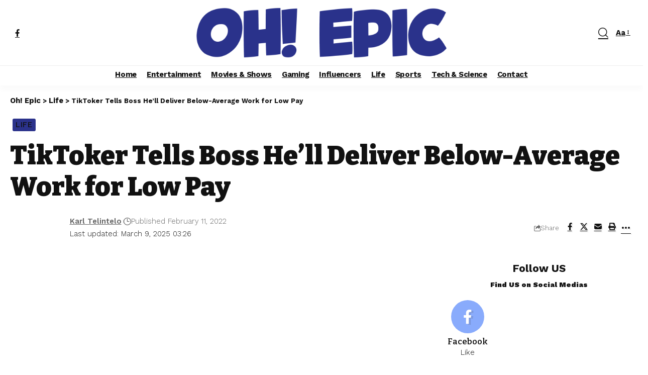

--- FILE ---
content_type: text/html; charset=UTF-8
request_url: https://ohepic.com/this-tiktoker-told-his-boss-that-he-would-go-for-below-average-work-for-the-below-average-pay-hes-getting/
body_size: 28510
content:
<!DOCTYPE html><html lang="en-US"><head><script data-no-optimize="1">var litespeed_docref=sessionStorage.getItem("litespeed_docref");litespeed_docref&&(Object.defineProperty(document,"referrer",{get:function(){return litespeed_docref}}),sessionStorage.removeItem("litespeed_docref"));</script> <meta charset="UTF-8" /><meta http-equiv="X-UA-Compatible" content="IE=edge" /><meta name="viewport" content="width=device-width, initial-scale=1.0" /><link rel="profile" href="https://gmpg.org/xfn/11" /> <script type="litespeed/javascript">(()=>{var e={};e.g=function(){if("object"==typeof globalThis)return globalThis;try{return this||new Function("return this")()}catch(e){if("object"==typeof window)return window}}(),function({ampUrl:n,isCustomizePreview:t,isAmpDevMode:r,noampQueryVarName:o,noampQueryVarValue:s,disabledStorageKey:i,mobileUserAgents:a,regexRegex:c}){if("undefined"==typeof sessionStorage)return;const d=new RegExp(c);if(!a.some((e=>{const n=e.match(d);return!(!n||!new RegExp(n[1],n[2]).test(navigator.userAgent))||navigator.userAgent.includes(e)})))return;e.g.addEventListener("DOMContentLiteSpeedLoaded",(()=>{const e=document.getElementById("amp-mobile-version-switcher");if(!e)return;e.hidden=!1;const n=e.querySelector("a[href]");n&&n.addEventListener("click",(()=>{sessionStorage.removeItem(i)}))}));const g=r&&["paired-browsing-non-amp","paired-browsing-amp"].includes(window.name);if(sessionStorage.getItem(i)||t||g)return;const u=new URL(location.href),m=new URL(n);m.hash=u.hash,u.searchParams.has(o)&&s===u.searchParams.get(o)?sessionStorage.setItem(i,"1"):m.href!==u.href&&(window.stop(),location.replace(m.href))}({"ampUrl":"https:\/\/ohepic.com\/this-tiktoker-told-his-boss-that-he-would-go-for-below-average-work-for-the-below-average-pay-hes-getting\/?amp=1","noampQueryVarName":"noamp","noampQueryVarValue":"mobile","disabledStorageKey":"amp_mobile_redirect_disabled","mobileUserAgents":["Mobile","Android","Silk\/","Kindle","BlackBerry","Opera Mini","Opera Mobi"],"regexRegex":"^\\\/((?:.|\\n)+)\\\/([i]*)$","isCustomizePreview":!1,"isAmpDevMode":!1})})()</script> <meta name='robots' content='index, follow, max-image-preview:large, max-snippet:-1, max-video-preview:-1' /><link rel="preconnect" href="https://fonts.gstatic.com" crossorigin><link rel="preload" as="style" onload="this.onload=null;this.rel='stylesheet'" id="rb-preload-gfonts" href="https://fonts.googleapis.com/css?family=Work+Sans%3A300%2C400%2C500%2C600%2C700%2C800%2C900%2C100italic%2C200italic%2C300italic%2C400italic%2C500italic%2C600italic%2C700italic%2C800italic%2C900italic%7CBitter%3A700%2C600%2C900&amp;display=swap" crossorigin><noscript><link rel="stylesheet" href="https://fonts.googleapis.com/css?family=Work+Sans%3A300%2C400%2C500%2C600%2C700%2C800%2C900%2C100italic%2C200italic%2C300italic%2C400italic%2C500italic%2C600italic%2C700italic%2C800italic%2C900italic%7CBitter%3A700%2C600%2C900&amp;display=swap"></noscript><link rel="apple-touch-icon" href="https://b4009052.smushcdn.com/4009052/wp-content/uploads/2023/10/cropped-favicon.png?lossy=1&strip=1&webp=1"/><meta name="msapplication-TileColor" content="#ffffff"><meta name="msapplication-TileImage" content="https://ohepic.com/wp-content/uploads/2023/10/cropped-favicon.png"/><title>Low Pay Work? This TikToker Delivers Just What It’s Worth</title><meta name="description" content="Frustrated with low pay work? This TikToker proves why effort should match earnings. See his bold stance and join the conversation!" /><link rel="canonical" href="https://ohepic.com/this-tiktoker-told-his-boss-that-he-would-go-for-below-average-work-for-the-below-average-pay-hes-getting/" /><meta property="og:locale" content="en_US" /><meta property="og:type" content="article" /><meta property="og:title" content="TikToker Tells Boss He&#039;ll Deliver Below-Average Work for Low Pay" /><meta property="og:description" content="Frustrated with low pay work? This TikToker proves why effort should match earnings. See his bold stance and join the conversation!" /><meta property="og:url" content="https://ohepic.com/this-tiktoker-told-his-boss-that-he-would-go-for-below-average-work-for-the-below-average-pay-hes-getting/" /><meta property="og:site_name" content="Oh! Epic" /><meta property="article:publisher" content="https://www.facebook.com/ohepiccom" /><meta property="article:author" content="https://www.facebook.com/karl.telintelo" /><meta property="article:published_time" content="2022-02-11T12:32:26+00:00" /><meta property="article:modified_time" content="2025-03-09T02:26:02+00:00" /><meta property="og:image" content="https://ohepic.com/wp-content/uploads/2022/02/fair-work.jpg" /><meta property="og:image:width" content="1334" /><meta property="og:image:height" content="700" /><meta property="og:image:type" content="image/jpeg" /><meta name="author" content="Karl Telintelo" /><meta name="twitter:card" content="summary_large_image" /><meta name="twitter:creator" content="@telintelow" /><meta name="twitter:label1" content="Written by" /><meta name="twitter:data1" content="Karl Telintelo" /><meta name="twitter:label2" content="Est. reading time" /><meta name="twitter:data2" content="2 minutes" /> <script type="application/ld+json" class="yoast-schema-graph">{"@context":"https://schema.org","@graph":[{"@type":"Article","@id":"https://ohepic.com/this-tiktoker-told-his-boss-that-he-would-go-for-below-average-work-for-the-below-average-pay-hes-getting/#article","isPartOf":{"@id":"https://ohepic.com/this-tiktoker-told-his-boss-that-he-would-go-for-below-average-work-for-the-below-average-pay-hes-getting/"},"author":{"name":"Karl Telintelo","@id":"https://ohepic.com/#/schema/person/e4670cc3bcf96219027c2cde1706e37b"},"headline":"TikToker Tells Boss He&#8217;ll Deliver Below-Average Work for Low Pay","datePublished":"2022-02-11T12:32:26+00:00","dateModified":"2025-03-09T02:26:02+00:00","mainEntityOfPage":{"@id":"https://ohepic.com/this-tiktoker-told-his-boss-that-he-would-go-for-below-average-work-for-the-below-average-pay-hes-getting/"},"wordCount":208,"publisher":{"@id":"https://ohepic.com/#organization"},"image":{"@id":"https://ohepic.com/this-tiktoker-told-his-boss-that-he-would-go-for-below-average-work-for-the-below-average-pay-hes-getting/#primaryimage"},"thumbnailUrl":"https://ohepic.com/wp-content/uploads/2022/02/fair-work.jpg","articleSection":["Life"],"inLanguage":"en-US","copyrightYear":"2022","copyrightHolder":{"@id":"https://ohepic.com/#organization"}},{"@type":"WebPage","@id":"https://ohepic.com/this-tiktoker-told-his-boss-that-he-would-go-for-below-average-work-for-the-below-average-pay-hes-getting/","url":"https://ohepic.com/this-tiktoker-told-his-boss-that-he-would-go-for-below-average-work-for-the-below-average-pay-hes-getting/","name":"Low Pay Work? This TikToker Delivers Just What It’s Worth","isPartOf":{"@id":"https://ohepic.com/#website"},"primaryImageOfPage":{"@id":"https://ohepic.com/this-tiktoker-told-his-boss-that-he-would-go-for-below-average-work-for-the-below-average-pay-hes-getting/#primaryimage"},"image":{"@id":"https://ohepic.com/this-tiktoker-told-his-boss-that-he-would-go-for-below-average-work-for-the-below-average-pay-hes-getting/#primaryimage"},"thumbnailUrl":"https://ohepic.com/wp-content/uploads/2022/02/fair-work.jpg","datePublished":"2022-02-11T12:32:26+00:00","dateModified":"2025-03-09T02:26:02+00:00","description":"Frustrated with low pay work? This TikToker proves why effort should match earnings. See his bold stance and join the conversation!","breadcrumb":{"@id":"https://ohepic.com/this-tiktoker-told-his-boss-that-he-would-go-for-below-average-work-for-the-below-average-pay-hes-getting/#breadcrumb"},"inLanguage":"en-US","potentialAction":[{"@type":"ReadAction","target":["https://ohepic.com/this-tiktoker-told-his-boss-that-he-would-go-for-below-average-work-for-the-below-average-pay-hes-getting/"]}]},{"@type":"ImageObject","inLanguage":"en-US","@id":"https://ohepic.com/this-tiktoker-told-his-boss-that-he-would-go-for-below-average-work-for-the-below-average-pay-hes-getting/#primaryimage","url":"https://ohepic.com/wp-content/uploads/2022/02/fair-work.jpg","contentUrl":"https://ohepic.com/wp-content/uploads/2022/02/fair-work.jpg","width":1334,"height":700},{"@type":"BreadcrumbList","@id":"https://ohepic.com/this-tiktoker-told-his-boss-that-he-would-go-for-below-average-work-for-the-below-average-pay-hes-getting/#breadcrumb","itemListElement":[{"@type":"ListItem","position":1,"name":"Home","item":"https://ohepic.com/"},{"@type":"ListItem","position":2,"name":"TikToker Tells Boss He&#8217;ll Deliver Below-Average Work for Low Pay"}]},{"@type":"WebSite","@id":"https://ohepic.com/#website","url":"https://ohepic.com/","name":"Oh! Epic","description":"Where Memes Meet Mainstream Moments","publisher":{"@id":"https://ohepic.com/#organization"},"potentialAction":[{"@type":"SearchAction","target":{"@type":"EntryPoint","urlTemplate":"https://ohepic.com/?s={search_term_string}"},"query-input":{"@type":"PropertyValueSpecification","valueRequired":true,"valueName":"search_term_string"}}],"inLanguage":"en-US"},{"@type":"Organization","@id":"https://ohepic.com/#organization","name":"Oh! Epic","url":"https://ohepic.com/","logo":{"@type":"ImageObject","inLanguage":"en-US","@id":"https://ohepic.com/#/schema/logo/image/","url":"https://ohepic.com/wp-content/uploads/2024/12/ohepic-banner.jpg","contentUrl":"https://ohepic.com/wp-content/uploads/2024/12/ohepic-banner.jpg","width":820,"height":461,"caption":"Oh! Epic"},"image":{"@id":"https://ohepic.com/#/schema/logo/image/"},"sameAs":["https://www.facebook.com/ohepiccom"]},{"@type":"Person","@id":"https://ohepic.com/#/schema/person/e4670cc3bcf96219027c2cde1706e37b","name":"Karl Telintelo","image":{"@type":"ImageObject","inLanguage":"en-US","@id":"https://ohepic.com/#/schema/person/image/","url":"https://ohepic.com/wp-content/litespeed/avatar/c95dc101ffd991d18b8f76211e97f01e.jpg?ver=1768328811","contentUrl":"https://ohepic.com/wp-content/litespeed/avatar/c95dc101ffd991d18b8f76211e97f01e.jpg?ver=1768328811","caption":"Karl Telintelo"},"sameAs":["https://www.facebook.com/karl.telintelo","https://www.linkedin.com/in/karl-telintelo-968800220/","https://x.com/telintelow"],"url":"https://ohepic.com/author/karl/"}]}</script> <link rel='dns-prefetch' href='//www.googletagmanager.com' /><link rel='dns-prefetch' href='//b4009052.smushcdn.com' /><link href='//hb.wpmucdn.com' rel='preconnect' /><link rel="alternate" type="application/rss+xml" title="Oh! Epic &raquo; Feed" href="https://ohepic.com/feed/" /><link rel="alternate" type="application/rss+xml" title="Oh! Epic &raquo; Comments Feed" href="https://ohepic.com/comments/feed/" /><link rel="alternate" type="application/rss+xml" title="Oh! Epic &raquo; TikToker Tells Boss He&#8217;ll Deliver Below-Average Work for Low Pay Comments Feed" href="https://ohepic.com/this-tiktoker-told-his-boss-that-he-would-go-for-below-average-work-for-the-below-average-pay-hes-getting/feed/" /><link rel="alternate" title="oEmbed (JSON)" type="application/json+oembed" href="https://ohepic.com/wp-json/oembed/1.0/embed?url=https%3A%2F%2Fohepic.com%2Fthis-tiktoker-told-his-boss-that-he-would-go-for-below-average-work-for-the-below-average-pay-hes-getting%2F" /><link rel="alternate" title="oEmbed (XML)" type="text/xml+oembed" href="https://ohepic.com/wp-json/oembed/1.0/embed?url=https%3A%2F%2Fohepic.com%2Fthis-tiktoker-told-his-boss-that-he-would-go-for-below-average-work-for-the-below-average-pay-hes-getting%2F&#038;format=xml" /><link rel="pingback" href="https://ohepic.com/xmlrpc.php"/><style id='wp-img-auto-sizes-contain-inline-css'>img:is([sizes=auto i],[sizes^="auto," i]){contain-intrinsic-size:3000px 1500px}
/*# sourceURL=wp-img-auto-sizes-contain-inline-css */</style><link data-optimized="2" rel="stylesheet" href="https://ohepic.com/wp-content/litespeed/css/16dd8ee8654dcb74899aed8faa78dcba.css?ver=d7f7d" /><style id='classic-theme-styles-inline-css'>/*! This file is auto-generated */
.wp-block-button__link{color:#fff;background-color:#32373c;border-radius:9999px;box-shadow:none;text-decoration:none;padding:calc(.667em + 2px) calc(1.333em + 2px);font-size:1.125em}.wp-block-file__button{background:#32373c;color:#fff;text-decoration:none}
/*# sourceURL=/wp-includes/css/classic-themes.min.css */</style><style id='global-styles-inline-css'>:root{--wp--preset--aspect-ratio--square: 1;--wp--preset--aspect-ratio--4-3: 4/3;--wp--preset--aspect-ratio--3-4: 3/4;--wp--preset--aspect-ratio--3-2: 3/2;--wp--preset--aspect-ratio--2-3: 2/3;--wp--preset--aspect-ratio--16-9: 16/9;--wp--preset--aspect-ratio--9-16: 9/16;--wp--preset--color--black: #000000;--wp--preset--color--cyan-bluish-gray: #abb8c3;--wp--preset--color--white: #ffffff;--wp--preset--color--pale-pink: #f78da7;--wp--preset--color--vivid-red: #cf2e2e;--wp--preset--color--luminous-vivid-orange: #ff6900;--wp--preset--color--luminous-vivid-amber: #fcb900;--wp--preset--color--light-green-cyan: #7bdcb5;--wp--preset--color--vivid-green-cyan: #00d084;--wp--preset--color--pale-cyan-blue: #8ed1fc;--wp--preset--color--vivid-cyan-blue: #0693e3;--wp--preset--color--vivid-purple: #9b51e0;--wp--preset--gradient--vivid-cyan-blue-to-vivid-purple: linear-gradient(135deg,rgb(6,147,227) 0%,rgb(155,81,224) 100%);--wp--preset--gradient--light-green-cyan-to-vivid-green-cyan: linear-gradient(135deg,rgb(122,220,180) 0%,rgb(0,208,130) 100%);--wp--preset--gradient--luminous-vivid-amber-to-luminous-vivid-orange: linear-gradient(135deg,rgb(252,185,0) 0%,rgb(255,105,0) 100%);--wp--preset--gradient--luminous-vivid-orange-to-vivid-red: linear-gradient(135deg,rgb(255,105,0) 0%,rgb(207,46,46) 100%);--wp--preset--gradient--very-light-gray-to-cyan-bluish-gray: linear-gradient(135deg,rgb(238,238,238) 0%,rgb(169,184,195) 100%);--wp--preset--gradient--cool-to-warm-spectrum: linear-gradient(135deg,rgb(74,234,220) 0%,rgb(151,120,209) 20%,rgb(207,42,186) 40%,rgb(238,44,130) 60%,rgb(251,105,98) 80%,rgb(254,248,76) 100%);--wp--preset--gradient--blush-light-purple: linear-gradient(135deg,rgb(255,206,236) 0%,rgb(152,150,240) 100%);--wp--preset--gradient--blush-bordeaux: linear-gradient(135deg,rgb(254,205,165) 0%,rgb(254,45,45) 50%,rgb(107,0,62) 100%);--wp--preset--gradient--luminous-dusk: linear-gradient(135deg,rgb(255,203,112) 0%,rgb(199,81,192) 50%,rgb(65,88,208) 100%);--wp--preset--gradient--pale-ocean: linear-gradient(135deg,rgb(255,245,203) 0%,rgb(182,227,212) 50%,rgb(51,167,181) 100%);--wp--preset--gradient--electric-grass: linear-gradient(135deg,rgb(202,248,128) 0%,rgb(113,206,126) 100%);--wp--preset--gradient--midnight: linear-gradient(135deg,rgb(2,3,129) 0%,rgb(40,116,252) 100%);--wp--preset--font-size--small: 13px;--wp--preset--font-size--medium: 20px;--wp--preset--font-size--large: 36px;--wp--preset--font-size--x-large: 42px;--wp--preset--spacing--20: 0.44rem;--wp--preset--spacing--30: 0.67rem;--wp--preset--spacing--40: 1rem;--wp--preset--spacing--50: 1.5rem;--wp--preset--spacing--60: 2.25rem;--wp--preset--spacing--70: 3.38rem;--wp--preset--spacing--80: 5.06rem;--wp--preset--shadow--natural: 6px 6px 9px rgba(0, 0, 0, 0.2);--wp--preset--shadow--deep: 12px 12px 50px rgba(0, 0, 0, 0.4);--wp--preset--shadow--sharp: 6px 6px 0px rgba(0, 0, 0, 0.2);--wp--preset--shadow--outlined: 6px 6px 0px -3px rgb(255, 255, 255), 6px 6px rgb(0, 0, 0);--wp--preset--shadow--crisp: 6px 6px 0px rgb(0, 0, 0);}:where(.is-layout-flex){gap: 0.5em;}:where(.is-layout-grid){gap: 0.5em;}body .is-layout-flex{display: flex;}.is-layout-flex{flex-wrap: wrap;align-items: center;}.is-layout-flex > :is(*, div){margin: 0;}body .is-layout-grid{display: grid;}.is-layout-grid > :is(*, div){margin: 0;}:where(.wp-block-columns.is-layout-flex){gap: 2em;}:where(.wp-block-columns.is-layout-grid){gap: 2em;}:where(.wp-block-post-template.is-layout-flex){gap: 1.25em;}:where(.wp-block-post-template.is-layout-grid){gap: 1.25em;}.has-black-color{color: var(--wp--preset--color--black) !important;}.has-cyan-bluish-gray-color{color: var(--wp--preset--color--cyan-bluish-gray) !important;}.has-white-color{color: var(--wp--preset--color--white) !important;}.has-pale-pink-color{color: var(--wp--preset--color--pale-pink) !important;}.has-vivid-red-color{color: var(--wp--preset--color--vivid-red) !important;}.has-luminous-vivid-orange-color{color: var(--wp--preset--color--luminous-vivid-orange) !important;}.has-luminous-vivid-amber-color{color: var(--wp--preset--color--luminous-vivid-amber) !important;}.has-light-green-cyan-color{color: var(--wp--preset--color--light-green-cyan) !important;}.has-vivid-green-cyan-color{color: var(--wp--preset--color--vivid-green-cyan) !important;}.has-pale-cyan-blue-color{color: var(--wp--preset--color--pale-cyan-blue) !important;}.has-vivid-cyan-blue-color{color: var(--wp--preset--color--vivid-cyan-blue) !important;}.has-vivid-purple-color{color: var(--wp--preset--color--vivid-purple) !important;}.has-black-background-color{background-color: var(--wp--preset--color--black) !important;}.has-cyan-bluish-gray-background-color{background-color: var(--wp--preset--color--cyan-bluish-gray) !important;}.has-white-background-color{background-color: var(--wp--preset--color--white) !important;}.has-pale-pink-background-color{background-color: var(--wp--preset--color--pale-pink) !important;}.has-vivid-red-background-color{background-color: var(--wp--preset--color--vivid-red) !important;}.has-luminous-vivid-orange-background-color{background-color: var(--wp--preset--color--luminous-vivid-orange) !important;}.has-luminous-vivid-amber-background-color{background-color: var(--wp--preset--color--luminous-vivid-amber) !important;}.has-light-green-cyan-background-color{background-color: var(--wp--preset--color--light-green-cyan) !important;}.has-vivid-green-cyan-background-color{background-color: var(--wp--preset--color--vivid-green-cyan) !important;}.has-pale-cyan-blue-background-color{background-color: var(--wp--preset--color--pale-cyan-blue) !important;}.has-vivid-cyan-blue-background-color{background-color: var(--wp--preset--color--vivid-cyan-blue) !important;}.has-vivid-purple-background-color{background-color: var(--wp--preset--color--vivid-purple) !important;}.has-black-border-color{border-color: var(--wp--preset--color--black) !important;}.has-cyan-bluish-gray-border-color{border-color: var(--wp--preset--color--cyan-bluish-gray) !important;}.has-white-border-color{border-color: var(--wp--preset--color--white) !important;}.has-pale-pink-border-color{border-color: var(--wp--preset--color--pale-pink) !important;}.has-vivid-red-border-color{border-color: var(--wp--preset--color--vivid-red) !important;}.has-luminous-vivid-orange-border-color{border-color: var(--wp--preset--color--luminous-vivid-orange) !important;}.has-luminous-vivid-amber-border-color{border-color: var(--wp--preset--color--luminous-vivid-amber) !important;}.has-light-green-cyan-border-color{border-color: var(--wp--preset--color--light-green-cyan) !important;}.has-vivid-green-cyan-border-color{border-color: var(--wp--preset--color--vivid-green-cyan) !important;}.has-pale-cyan-blue-border-color{border-color: var(--wp--preset--color--pale-cyan-blue) !important;}.has-vivid-cyan-blue-border-color{border-color: var(--wp--preset--color--vivid-cyan-blue) !important;}.has-vivid-purple-border-color{border-color: var(--wp--preset--color--vivid-purple) !important;}.has-vivid-cyan-blue-to-vivid-purple-gradient-background{background: var(--wp--preset--gradient--vivid-cyan-blue-to-vivid-purple) !important;}.has-light-green-cyan-to-vivid-green-cyan-gradient-background{background: var(--wp--preset--gradient--light-green-cyan-to-vivid-green-cyan) !important;}.has-luminous-vivid-amber-to-luminous-vivid-orange-gradient-background{background: var(--wp--preset--gradient--luminous-vivid-amber-to-luminous-vivid-orange) !important;}.has-luminous-vivid-orange-to-vivid-red-gradient-background{background: var(--wp--preset--gradient--luminous-vivid-orange-to-vivid-red) !important;}.has-very-light-gray-to-cyan-bluish-gray-gradient-background{background: var(--wp--preset--gradient--very-light-gray-to-cyan-bluish-gray) !important;}.has-cool-to-warm-spectrum-gradient-background{background: var(--wp--preset--gradient--cool-to-warm-spectrum) !important;}.has-blush-light-purple-gradient-background{background: var(--wp--preset--gradient--blush-light-purple) !important;}.has-blush-bordeaux-gradient-background{background: var(--wp--preset--gradient--blush-bordeaux) !important;}.has-luminous-dusk-gradient-background{background: var(--wp--preset--gradient--luminous-dusk) !important;}.has-pale-ocean-gradient-background{background: var(--wp--preset--gradient--pale-ocean) !important;}.has-electric-grass-gradient-background{background: var(--wp--preset--gradient--electric-grass) !important;}.has-midnight-gradient-background{background: var(--wp--preset--gradient--midnight) !important;}.has-small-font-size{font-size: var(--wp--preset--font-size--small) !important;}.has-medium-font-size{font-size: var(--wp--preset--font-size--medium) !important;}.has-large-font-size{font-size: var(--wp--preset--font-size--large) !important;}.has-x-large-font-size{font-size: var(--wp--preset--font-size--x-large) !important;}
:where(.wp-block-post-template.is-layout-flex){gap: 1.25em;}:where(.wp-block-post-template.is-layout-grid){gap: 1.25em;}
:where(.wp-block-term-template.is-layout-flex){gap: 1.25em;}:where(.wp-block-term-template.is-layout-grid){gap: 1.25em;}
:where(.wp-block-columns.is-layout-flex){gap: 2em;}:where(.wp-block-columns.is-layout-grid){gap: 2em;}
:root :where(.wp-block-pullquote){font-size: 1.5em;line-height: 1.6;}
/*# sourceURL=global-styles-inline-css */</style><style id='ui-fontsize.css-inline-css'>html { --wpa-font-size: clamp( 24px, 1.5rem, 36px ); --wpa-h1-size : clamp( 48px, 3rem, 72px ); --wpa-h2-size : clamp( 40px, 2.5rem, 60px ); --wpa-h3-size : clamp( 32px, 2rem, 48px ); --wpa-h4-size : clamp( 28px, 1.75rem, 42px ); --wpa-sub-list-size: 1.1em; --wpa-sub-sub-list-size: 1em; } 
/*# sourceURL=ui-fontsize.css-inline-css */</style><style id='wpa-style-inline-css'>.wpa-visible-ltr#skiplinks a,  .wpa-visible-ltr#skiplinks a:visited {
	background-color: #fff;
	box-shadow: 0 0 2px 2px rgba(0, 0, 0, 0.2);
	clip: auto;
	color: #333;
	display: block;
	font-weight: 600;
	height: auto;
	line-height: normal;
	padding: 15px 23px 14px;
	position: absolute;
	left: 6px;
	top: var(--admin-bar-top);
	text-decoration: none;
	text-transform: none;
	width: auto;
	z-index: 100000;
}
.wpa-visible-ltr#skiplinks a:active, .wpa-visible-ltr#skiplinks a:hover, .wpa-visible-ltr#skiplinks a:focus {
	background-color: #f1f1f1;
	box-shadow: 0 0 2px 2px rgba(0, 0, 0, 0.6);
	clip: auto;
	color: #0073aa;
	display: block;
	font-weight: 600;
	height: auto;
	line-height: normal;
	padding: 15px 23px 14px;
	position: absolute;
	left: 6px;
	top: var(--admin-bar-top);
	text-decoration: none;
	text-transform: none;
	width: auto;
	z-index: 100000;
}
	
		:focus { outline: 2px solid#233c7f!important; outline-offset: 2px !important; }
		:root { --admin-bar-top : 7px; }
/*# sourceURL=wpa-style-inline-css */</style><style id='foxiz-main-inline-css'>:root {--body-family:Work Sans;--body-fweight:400;--body-fcolor:#111111;--body-fsize:16px;--h1-family:Bitter;--h1-fweight:700;--h1-fsize:38px;--h2-family:Bitter;--h2-fweight:700;--h2-fsize:32px;--h3-family:Bitter;--h3-fweight:700;--h3-fsize:21px;--h4-family:Bitter;--h4-fweight:700;--h4-fsize:16px;--h5-family:Bitter;--h5-fweight:700;--h5-fsize:15px;--h6-family:Bitter;--h6-fweight:600;--h6-fsize:14px;--cat-family:Work Sans;--cat-fweight:700;--cat-transform:uppercase;--cat-fsize:10px;--meta-family:Work Sans;--meta-fweight:300;--meta-b-family:Work Sans;--meta-b-fweight:600;--input-family:Work Sans;--input-fweight:400;--btn-family:Work Sans;--btn-fweight:700;--menu-family:Work Sans;--menu-fweight:700;--submenu-family:Work Sans;--submenu-fweight:700;--dwidgets-family:Work Sans;--dwidgets-fweight:700;--dwidgets-fsize:14px;--headline-family:Bitter;--headline-fweight:900;--headline-fsize:52px;--tagline-family:Work Sans;--tagline-fweight:600;--tagline-fsize:20px;--heading-family:Work Sans;--heading-fweight:700;--subheading-family:Work Sans;--subheading-fweight:900;--quote-family:Work Sans;--quote-fweight:700;--bcrumb-family:Work Sans;--bcrumb-fweight:700;--excerpt-fsize : 13px;--headline-s-fsize : 42px;--tagline-s-fsize : 14px;}@media (max-width: 1024px) {body {--body-fsize : 16px;--h1-fsize : 32px;--h2-fsize : 28px;--h3-fsize : 20px;--h4-fsize : 15px;--h5-fsize : 15px;--h6-fsize : 14px;--excerpt-fsize : 12px;--headline-fsize : 34px;--headline-s-fsize : 34px;--tagline-fsize : 18px;--tagline-s-fsize : 18px;}}@media (max-width: 767px) {body {--body-fsize : 15px;--h1-fsize : 28px;--h2-fsize : 24px;--h3-fsize : 18px;--h4-fsize : 15px;--h5-fsize : 15px;--h6-fsize : 14px;--excerpt-fsize : 12px;--headline-fsize : 26px;--headline-s-fsize : 26px;--tagline-fsize : 15px;--tagline-s-fsize : 15px;}}:root {--g-color :#2b328b;--g-color-90 :#2b328be6;}[data-theme="dark"].is-hd-4 {--nav-bg: #191c20;--nav-bg-from: #191c20;--nav-bg-to: #191c20;}.is-hd-5, body.is-hd-5:not(.sticky-on) {--hd-logo-height :100px;}[data-theme="dark"].is-hd-5, [data-theme="dark"].is-hd-5:not(.sticky-on) {--nav-bg: #191c20;--nav-bg-from: #191c20;--nav-bg-to: #191c20;}.p-category {--cat-highlight : #2b328b;--cat-highlight-90 : #2b328be6;--cat-fcolor : #ffffff;}[data-theme="dark"] .p-category, .light-scheme .p-category, [data-theme="dark"] .meta-category, .light-scheme .meta-category {--cat-highlight : #2b328b;--cat-highlight-90 : #2b328be6;}.p-category.category-id-1177, .meta-category .category-1177 {--cat-highlight : #4667ff;--cat-highlight-90 : #4667ffe6;}.category-1177 .blog-content {--heading-sub-color : #4667ff;}.is-cbox-1177 {--cbox-bg : #4667ffe6;}.p-category.category-id-1178, .meta-category .category-1178 {--cat-highlight : #06998a;--cat-highlight-90 : #06998ae6;}.category-1178 .blog-content {--heading-sub-color : #06998a;}.is-cbox-1178 {--cbox-bg : #06998ae6;}.p-category.category-id-1183, .meta-category .category-1183 {--cat-highlight : #66bb71;--cat-highlight-90 : #66bb71e6;}.category-1183 .blog-content {--heading-sub-color : #66bb71;}.is-cbox-1183 {--cbox-bg : #66bb71e6;}:root {--topad-spacing :15px;--hyperlink-line-color :var(--g-color);--s-content-width : 760px;--max-width-wo-sb : 840px;--s10-feat-ratio :45%;--s11-feat-ratio :45%;--login-popup-w : 350px;}.p-readmore { font-family:Work Sans;font-weight:700;}.mobile-menu > li > a  { font-family:Work Sans;font-weight:700;}.mobile-qview a { font-family:Work Sans;font-weight:700;}.search-header:before { background-repeat : no-repeat;background-size : cover;background-image : url(https://foxiz.themeruby.com/news/wp-content/uploads/2021/09/search-bg.jpg);background-attachment : scroll;background-position : center center;}[data-theme="dark"] .search-header:before { background-repeat : no-repeat;background-size : cover;background-image : url(https://foxiz.themeruby.com/news/wp-content/uploads/2021/09/search-bgd.jpg);background-attachment : scroll;background-position : center center;}.copyright-menu a { font-size:14px; }.svg-mode-light { color:#1e73be; }.amp-footer .footer-logo { height :50px; }#amp-mobile-version-switcher { display: none; }.login-icon-svg, .rbi-user.wnav-icon { font-size: 26px;}@media (max-width: 767px) { .login-icon-svg, .rbi-user.wnav-icon { font-size: 22.1px;} }
/*# sourceURL=foxiz-main-inline-css */</style> <script type="litespeed/javascript" data-src="https://ohepic.com/wp-includes/js/jquery/jquery.min.js" id="jquery-core-js"></script>  <script type="litespeed/javascript" data-src="https://www.googletagmanager.com/gtag/js?id=G-53FDWR3JPE" id="google_gtagjs-js"></script> <script id="google_gtagjs-js-after" type="litespeed/javascript">window.dataLayer=window.dataLayer||[];function gtag(){dataLayer.push(arguments)}
gtag("set","linker",{"domains":["ohepic.com"]});gtag("js",new Date());gtag("set","developer_id.dZTNiMT",!0);gtag("config","G-53FDWR3JPE");window._googlesitekit=window._googlesitekit||{};window._googlesitekit.throttledEvents=[];window._googlesitekit.gtagEvent=(name,data)=>{var key=JSON.stringify({name,data});if(!!window._googlesitekit.throttledEvents[key]){return}window._googlesitekit.throttledEvents[key]=!0;setTimeout(()=>{delete window._googlesitekit.throttledEvents[key]},5);gtag("event",name,{...data,event_source:"site-kit"})}</script> <link rel="preload" href="https://ohepic.com/wp-content/themes/foxiz/assets/fonts/icons.woff2?ver=2.5.0" as="font" type="font/woff2" crossorigin="anonymous"><link rel="https://api.w.org/" href="https://ohepic.com/wp-json/" /><link rel="alternate" title="JSON" type="application/json" href="https://ohepic.com/wp-json/wp/v2/posts/7303" /><link rel="EditURI" type="application/rsd+xml" title="RSD" href="https://ohepic.com/xmlrpc.php?rsd" /><link rel='shortlink' href='https://ohepic.com/?p=7303' /><meta name="generator" content="Site Kit by Google 1.157.0" /><link rel="alternate" type="text/html" media="only screen and (max-width: 640px)" href="https://ohepic.com/this-tiktoker-told-his-boss-that-he-would-go-for-below-average-work-for-the-below-average-pay-hes-getting/?amp=1"> <script type="litespeed/javascript">document.documentElement.className=document.documentElement.className.replace('no-js','js')</script> <style>.no-js img.lazyload {
				display: none;
			}

			figure.wp-block-image img.lazyloading {
				min-width: 150px;
			}

			.lazyload,
			.lazyloading {
				--smush-placeholder-width: 100px;
				--smush-placeholder-aspect-ratio: 1/1;
				width: var(--smush-placeholder-width) !important;
				aspect-ratio: var(--smush-placeholder-aspect-ratio) !important;
			}

						.lazyload, .lazyloading {
				opacity: 0;
			}

			.lazyloaded {
				opacity: 1;
				transition: opacity 400ms;
				transition-delay: 0ms;
			}</style> <script type="litespeed/javascript">(function(w,d,s,l,i){w[l]=w[l]||[];w[l].push({'gtm.start':new Date().getTime(),event:'gtm.js'});var f=d.getElementsByTagName(s)[0],j=d.createElement(s),dl=l!='dataLayer'?'&l='+l:'';j.async=!0;j.src='https://www.googletagmanager.com/gtm.js?id='+i+dl;f.parentNode.insertBefore(j,f)})(window,document,'script','dataLayer','GTM-TX2XVJ49')</script> <link rel="preload" as="image" href="https://143.198.176.17/wp-content/uploads/2022/02/image-13.png" fetchpriority="high"><meta name="generator" content="Elementor 3.34.1; features: e_font_icon_svg, additional_custom_breakpoints; settings: css_print_method-external, google_font-enabled, font_display-swap"><style>.e-con.e-parent:nth-of-type(n+4):not(.e-lazyloaded):not(.e-no-lazyload),
				.e-con.e-parent:nth-of-type(n+4):not(.e-lazyloaded):not(.e-no-lazyload) * {
					background-image: none !important;
				}
				@media screen and (max-height: 1024px) {
					.e-con.e-parent:nth-of-type(n+3):not(.e-lazyloaded):not(.e-no-lazyload),
					.e-con.e-parent:nth-of-type(n+3):not(.e-lazyloaded):not(.e-no-lazyload) * {
						background-image: none !important;
					}
				}
				@media screen and (max-height: 640px) {
					.e-con.e-parent:nth-of-type(n+2):not(.e-lazyloaded):not(.e-no-lazyload),
					.e-con.e-parent:nth-of-type(n+2):not(.e-lazyloaded):not(.e-no-lazyload) * {
						background-image: none !important;
					}
				}</style><link rel="amphtml" href="https://ohepic.com/this-tiktoker-told-his-boss-that-he-would-go-for-below-average-work-for-the-below-average-pay-hes-getting/?amp=1"><style>#amp-mobile-version-switcher{left:0;position:absolute;width:100%;z-index:100}#amp-mobile-version-switcher>a{background-color:#444;border:0;color:#eaeaea;display:block;font-family:-apple-system,BlinkMacSystemFont,Segoe UI,Roboto,Oxygen-Sans,Ubuntu,Cantarell,Helvetica Neue,sans-serif;font-size:16px;font-weight:600;padding:15px 0;text-align:center;-webkit-text-decoration:none;text-decoration:none}#amp-mobile-version-switcher>a:active,#amp-mobile-version-switcher>a:focus,#amp-mobile-version-switcher>a:hover{-webkit-text-decoration:underline;text-decoration:underline}</style><link rel="icon" href="https://b4009052.smushcdn.com/4009052/wp-content/uploads/2023/10/cropped-favicon-32x32.png?lossy=1&strip=1&webp=1" sizes="32x32" /><link rel="icon" href="https://b4009052.smushcdn.com/4009052/wp-content/uploads/2023/10/cropped-favicon-192x192.png?lossy=1&strip=1&webp=1" sizes="192x192" /><link rel="apple-touch-icon" href="https://b4009052.smushcdn.com/4009052/wp-content/uploads/2023/10/cropped-favicon-180x180.png?lossy=1&strip=1&webp=1" /><meta name="msapplication-TileImage" content="https://ohepic.com/wp-content/uploads/2023/10/cropped-favicon-270x270.png" /><style id="wp-custom-css">.pagination-trigger {
    color: #000000 !important;
    background-color: #f5f5f5 !important;
}

.icon-button {
    display: inline-flex;
    align-items: center;
    justify-content: center;
    width: 48px;
    height: 48px;
}

/* Fix category link touch target size */
.p-category {
    display: inline-block !important;
    padding: 10px 12px !important; /* Increase clickable area */
    margin: 5px !important; /* Add spacing between category links */
}

/* Fix article links (post titles) */
.p-flink {
    display: block !important;
    padding: 8px !important; /* Add padding to increase touch target */
    margin-bottom: 8px !important;
}

/* Ensure button-like links are easy to tap */
button, .btn, .button {
    padding: 12px 16px !important; /* Make buttons easier to tap */
    font-size: 16px !important;
}

/* Increase spacing between links in lists */
li a {
    padding: 8px 10px !important;
    display: inline-block !important;
}

/* Change Post Titles to H2 (on archive pages) */
.archive .entry-title, .blog .entry-title {
    font-size: 22px !important; /* Normal readable size */
    font-weight: 700 !important; /* Keep it bold but not oversized */
    display: block !important;
}

/* Ensure Single Post Titles Stay as H1 */
.single-post .entry-title {
    font-size: 30px !important;
    font-weight: bold !important;
}

/* Adjust Sidebar Headings (Use H3 Instead of H4) */
.widget-title {
    font-size: 20px !important;
    font-weight: bold !important;
}

/* ✅ Force accessibility tools to treat H4 as H2 */
h4.entry-title {
    font-size: inherit !important;  /* Keep original size */
    font-weight: inherit !important;
    line-height: inherit !important;
    display: block !important;
    role: heading !important;
    aria-level: 2 !important; /* Trick screen readers to read as H2 */
}

/* ✅ Force accessibility tools to treat H6 as H3 */
h6.entry-title {
    font-size: inherit !important;
    font-weight: inherit !important;
    line-height: inherit !important;
    display: block !important;
    role: heading !important;
    aria-level: 3 !important; /* Trick screen readers to read as H3 */
}

/* Fix pagination button contrast (Previous button) */
.pagination-trigger.ajax-prev.is-disable {
    color: inherit !important; /* Keep current text color */
    opacity: 1 !important;  /* Ensure visibility */
}

/* Improve contrast for Privacy Policy / Terms of Use text */
.site-outer {
    color: inherit !important;  /* Keep existing text color */
    background-color: inherit !important; /* Keep existing background */
}

/* Fix span elements with low contrast */
span {
    color: inherit !important; /* Keep current text color */
}

/* Fix disabled links contrast */
a.is-disable, button[disabled] {
    color: #666 !important; /* Slightly darker than default gray */
}

/* Ensure readable contrast for links ONLY if they are too light */
a {
    color: inherit !important; /* Keep existing color */
    text-decoration: underline; /* Keep underlining for accessibility */
}

/* Fix contrast for buttons */
button, .btn {
    color: #ffffff !important; /* Keep white text */
    background-color: #0073e6 !important; /* Use a dark blue background only if contrast is low */
    border: 1px solid #005bb5 !important;
}

button:hover, .btn:hover {
    background-color: #005bb5 !important; /* Slightly darker blue on hover */
}

/* Keep footer link colors */
.footer a {
    color: inherit !important; /* Keep existing footer link color */
}

.footer a:hover {
    color: inherit !important; /* Keep existing hover color */
}

/* Ensure high contrast on mobile where needed */
@media (max-width: 768px) {
    body {
        color: inherit !important; /* Keep your text color */
    }
    .site-outer {
        background-color: inherit !important; /* Keep existing background */
    }
}



@media (max-width: 768px) {
    .overlay-inner.p-content {
        width: 100% !important; /* Ensures full width on mobile */
        height: auto !important; /* Adjusts height dynamically */
        padding: 10px !important; /* Adds spacing for readability */
    }

    .overlay-wrap {
        display: block !important; /* Ensures proper stacking */
    }

    .p-wrap.p-overlay {
        flex-direction: column !important; /* Fixes layout issues */
        align-items: center !important;
    }
}

.tag-class {
    color: #FFFFFF !important;
}

/* Reduce size of article titles */
.single-post .entry-title {
    font-size: 26px !important; /* Slightly bigger for titles */
    line-height: 1.3 !important; /* Keeps readability consistent */
}

/* Adjust size of links in articles */
.single-post a {
    font-size: 15px !important; /* Slightly bigger for links */
    line-height: 1.4 !important; /* Compact line height */
}

/* Adjust size of category buttons or tags with .p-category class */
.p-category {
    font-size: 13px !important; /* Slightly bigger for tags */
    padding: 2px 6px !important; /* Slight padding for a balanced look */
    border-radius: 3px !important; /* Slight rounding for a cleaner look */
    line-height: 1.2 !important; /* More compact line spacing */
    font-weight: 500 !important; /* Medium weight for better readability */
    text-decoration: none !important; /* Remove underline */
    transition: all 0.3s ease !important; /* Smooth hover effect */
    outline: none !important; /* Remove outline if any */
}

/* Hover effect for .p-category tags */
.p-category:hover {
    text-decoration: none !important; /* Ensure no underline on hover */
}

/* Optional: Reduce the gap between tags */
.p-category {
    margin-bottom: 3px !important; /* Adjust spacing between tags */
}</style></head><body class="wp-singular post-template-default single single-post postid-7303 single-format-standard wp-embed-responsive wp-theme-foxiz wp-child-theme-ohepic personalized-all elementor-default elementor-kit-19926 menu-ani-1 hover-ani-1 btn-ani-1 btn-transform-1 is-rm-1 lmeta-dot loader-1 dark-sw-1 is-hd-5 is-standard-1 is-mstick yes-tstick is-backtop none-m-backtop  is-mstick is-smart-sticky" data-theme="default">
<noscript><iframe data-src="https://www.googletagmanager.com/ns.html?id=GTM-TX2XVJ49"
height="0" width="0" style="display:none;visibility:hidden" src="[data-uri]" class="lazyload" data-load-mode="1"></iframe></noscript><div class="site-outer"><div id="site-header" class="header-wrap rb-section header-5 header-fw style-tb-shadow-border has-quick-menu"><aside id="rb-privacy" class="privacy-bar privacy-left"><div class="privacy-inner"><div class="privacy-content">By using this site, you agree to the <a href="#">Privacy Policy</a> and <a href="#">Terms of Use</a>.</div><div class="privacy-dismiss"><a id="privacy-trigger" href="#" class="privacy-dismiss-btn is-btn"><span>Accept</span></a></div></div></aside><div class="reading-indicator"><span id="reading-progress"></span></div><div class="logo-sec"><div class="logo-sec-inner rb-container edge-padding"><div class="logo-sec-left"><div class="header-social-list wnav-holder"><a class="social-link-facebook" aria-label="Facebook" data-title="Facebook" href="https://www.facebook.com/ohepiccom/" target="_blank" rel="noopener nofollow"><i class="rbi rbi-facebook" aria-hidden="true"></i></a></div></div><div class="logo-sec-center"><div class="logo-wrap is-image-logo site-branding">
<a href="https://ohepic.com/" class="logo" title="Oh! Epic">
<img data-lazyloaded="1" src="[data-uri]" fetchpriority="high" class="logo-default" data-mode="default" height="512" width="2560" data-src="https://b4009052.smushcdn.com/4009052/wp-content/uploads/2025/02/oh-epic-logo-1.png?lossy=1&strip=1&webp=1" alt="Oh! Epic" decoding="async" loading="eager"><img class="logo-dark lazyload" data-mode="dark" height="512" width="2560" data-src="https://b4009052.smushcdn.com/4009052/wp-content/uploads/2025/02/oh-epic-logo-1.png?lossy=1&strip=1&webp=1" alt="Oh! Epic" decoding="async" src="[data-uri]" style="--smush-placeholder-width: 2560px; --smush-placeholder-aspect-ratio: 2560/512;">			</a></div></div><div class="logo-sec-right"><div class="navbar-right"><div class="wnav-holder w-header-search header-dropdown-outer">
<a href="#" data-title="Search" class="icon-holder header-element search-btn search-trigger" aria-label="search">
<i class="rbi rbi-search wnav-icon" aria-hidden="true"></i>							</a><div class="header-dropdown"><div class="header-search-form is-icon-layout"><form method="get" action="https://ohepic.com/" class="rb-search-form live-search-form"  data-search="post" data-limit="0" data-follow="0" data-tax="category" data-dsource="0"  data-ptype=""><div class="search-form-inner"><span class="search-icon"><i class="rbi rbi-search" aria-hidden="true"></i></span><span class="search-text"><input type="text" class="field" placeholder="Search Headlines, News..." value="" name="s"/></span><span class="rb-search-submit"><input type="submit" value="Search"/><i class="rbi rbi-cright" aria-hidden="true"></i></span><span class="live-search-animation rb-loader"></span></div><div class="live-search-response"></div></form></div></div></div><div class="wnav-holder font-resizer">
<a href="#" class="font-resizer-trigger" data-title="Font Resizer"><span class="screen-reader-text">Font Resizer</span><strong>Aa</strong></a></div></div></div></div></div><div id="navbar-outer" class="navbar-outer"><div id="sticky-holder" class="sticky-holder"><div class="navbar-wrap"><div class="rb-container edge-padding"><div class="navbar-inner"><div class="navbar-center"><nav id="site-navigation" class="main-menu-wrap" aria-label="main menu"><ul id="menu-main" class="main-menu rb-menu large-menu" itemscope itemtype="https://www.schema.org/SiteNavigationElement"><li id="menu-item-23445" class="menu-item menu-item-type-post_type menu-item-object-page menu-item-23445"><a href="https://ohepic.com/home-news/"><span>Home</span></a></li><li id="menu-item-23447" class="menu-item menu-item-type-taxonomy menu-item-object-category menu-item-23447"><a href="https://ohepic.com/category/entertainment/"><span>Entertainment</span></a></li><li id="menu-item-23448" class="menu-item menu-item-type-taxonomy menu-item-object-category menu-item-23448"><a href="https://ohepic.com/category/movies-shows/"><span>Movies &amp; Shows</span></a></li><li id="menu-item-23449" class="menu-item menu-item-type-taxonomy menu-item-object-category menu-item-23449"><a href="https://ohepic.com/category/gaming/"><span>Gaming</span></a></li><li id="menu-item-23453" class="menu-item menu-item-type-custom menu-item-object-custom menu-item-23453"><a href="https://ohepic.com/category/influencers/"><span>Influencers</span></a></li><li id="menu-item-23450" class="menu-item menu-item-type-taxonomy menu-item-object-category current-post-ancestor current-menu-parent current-post-parent menu-item-23450"><a href="https://ohepic.com/category/life/"><span>Life</span></a></li><li id="menu-item-23451" class="menu-item menu-item-type-taxonomy menu-item-object-category menu-item-23451"><a href="https://ohepic.com/category/sport/"><span>Sports</span></a></li><li id="menu-item-23452" class="menu-item menu-item-type-taxonomy menu-item-object-category menu-item-23452"><a href="https://ohepic.com/category/tech-science/"><span>Tech &amp; Science</span></a></li><li id="menu-item-23456" class="menu-item menu-item-type-post_type menu-item-object-page menu-item-23456"><a href="https://ohepic.com/contact/"><span>Contact</span></a></li></ul></nav><div id="s-title-sticky" class="s-title-sticky"><div class="s-title-sticky-left">
<span class="sticky-title-label">Reading:</span>
<span class="h4 sticky-title">TikToker Tells Boss He&#8217;ll Deliver Below-Average Work for Low Pay</span></div><div class="sticky-share-list"><div class="t-shared-header meta-text">
<i class="rbi rbi-share" aria-hidden="true"></i>					<span class="share-label">Share</span></div><div class="sticky-share-list-items effect-fadeout is-color">			<a class="share-action share-trigger icon-facebook" aria-label="Share on Facebook" href="https://www.facebook.com/sharer.php?u=https%3A%2F%2Fohepic.com%2Fthis-tiktoker-told-his-boss-that-he-would-go-for-below-average-work-for-the-below-average-pay-hes-getting%2F" data-title="Facebook" data-gravity=n  rel="nofollow"><i class="rbi rbi-facebook" aria-hidden="true"></i></a>
<a class="share-action share-trigger icon-twitter" aria-label="Share on X" href="https://twitter.com/intent/tweet?text=TikToker+Tells+Boss+He%E2%80%99ll+Deliver+Below-Average+Work+for+Low+Pay&amp;url=https%3A%2F%2Fohepic.com%2Fthis-tiktoker-told-his-boss-that-he-would-go-for-below-average-work-for-the-below-average-pay-hes-getting%2F&amp;via=Oh%21+Epic" data-title="X" data-gravity=n  rel="nofollow">
<i class="rbi rbi-twitter" aria-hidden="true"></i></a>
<a class="share-action icon-email" aria-label="Email" href="/cdn-cgi/l/email-protection#[base64]" data-title="Email" data-gravity=n rel="nofollow">
<i class="rbi rbi-email" aria-hidden="true"></i></a>
<a class="share-action icon-copy copy-trigger" aria-label="Copy Link" href="#" data-copied="Copied!" data-link="https://ohepic.com/this-tiktoker-told-his-boss-that-he-would-go-for-below-average-work-for-the-below-average-pay-hes-getting/" rel="nofollow" data-copy="Copy Link" data-gravity=n ><i class="rbi rbi-link-o" aria-hidden="true"></i></a>
<a class="share-action icon-print" aria-label="Print" rel="nofollow" href="javascript:if(window.print)window.print()" data-title="Print" data-gravity=n ><i class="rbi rbi-print" aria-hidden="true"></i></a>
<a class="share-action native-share-trigger more-icon" aria-label="More" href="#" data-link="https://ohepic.com/this-tiktoker-told-his-boss-that-he-would-go-for-below-average-work-for-the-below-average-pay-hes-getting/" data-ptitle="TikToker Tells Boss He&#8217;ll Deliver Below-Average Work for Low Pay" data-title="More"  data-gravity=n  rel="nofollow"><i class="rbi rbi-more" aria-hidden="true"></i></a></div></div></div></div></div></div></div><div id="header-mobile" class="header-mobile"><div class="header-mobile-wrap"><div class="mbnav mbnav-center edge-padding"><div class="navbar-left"><div class="mobile-toggle-wrap">
<a href="#" class="mobile-menu-trigger" aria-label="mobile trigger">		<span class="burger-icon"><span></span><span></span><span></span></span>
</a></div><div class="wnav-holder font-resizer">
<a href="#" class="font-resizer-trigger" data-title="Font Resizer"><span class="screen-reader-text">Font Resizer</span><strong>Aa</strong></a></div></div><div class="navbar-center"><div class="mobile-logo-wrap is-image-logo site-branding">
<a href="https://ohepic.com/" title="Oh! Epic">
<img data-lazyloaded="1" src="[data-uri]" fetchpriority="high" class="logo-default" data-mode="default" height="512" width="2560" data-src="https://b4009052.smushcdn.com/4009052/wp-content/uploads/2025/02/oh-epic-logo-1.png?lossy=1&strip=1&webp=1" alt="Oh! Epic" decoding="async" loading="eager"><img class="logo-dark lazyload" data-mode="dark" height="512" width="2560" data-src="https://b4009052.smushcdn.com/4009052/wp-content/uploads/2025/02/oh-epic-logo-1.png?lossy=1&strip=1&webp=1" alt="Oh! Epic" decoding="async" src="[data-uri]" style="--smush-placeholder-width: 2560px; --smush-placeholder-aspect-ratio: 2560/512;">			</a></div></div><div class="navbar-right"></div></div><div class="mobile-qview"><ul id="menu-mobile-quick-access-1" class="mobile-qview-inner"><li class="menu-item menu-item-type-post_type menu-item-object-page menu-item-23457"><a href="https://ohepic.com/home-news/"><span>Home</span></a></li><li class="menu-item menu-item-type-taxonomy menu-item-object-category menu-item-23459"><a href="https://ohepic.com/category/entertainment/"><span>Entertainment</span></a></li><li class="menu-item menu-item-type-taxonomy menu-item-object-category menu-item-23460"><a href="https://ohepic.com/category/movies-shows/"><span>Movies &amp; Shows</span></a></li><li class="menu-item menu-item-type-taxonomy menu-item-object-category menu-item-23461"><a href="https://ohepic.com/category/gaming/"><span>Gaming</span></a></li><li class="menu-item menu-item-type-custom menu-item-object-custom menu-item-23462"><a href="https://ohepic.com/category/influencers/"><span>Influencers</span></a></li><li class="menu-item menu-item-type-taxonomy menu-item-object-category current-post-ancestor current-menu-parent current-post-parent menu-item-23463"><a href="https://ohepic.com/category/life/"><span>Life</span></a></li><li class="menu-item menu-item-type-taxonomy menu-item-object-category menu-item-23464"><a href="https://ohepic.com/category/sport/"><span>Sports</span></a></li><li class="menu-item menu-item-type-taxonomy menu-item-object-category menu-item-23465"><a href="https://ohepic.com/category/tech-science/"><span>Tech &amp; Science</span></a></li></ul></div></div><div class="mobile-collapse"><div class="collapse-holder"><div class="collapse-inner"><div class="mobile-search-form edge-padding"><div class="header-search-form is-form-layout">
<span class="h5">Search</span><form method="get" action="https://ohepic.com/" class="rb-search-form"  data-search="post" data-limit="0" data-follow="0" data-tax="category" data-dsource="0"  data-ptype=""><div class="search-form-inner"><span class="search-icon"><i class="rbi rbi-search" aria-hidden="true"></i></span><span class="search-text"><input type="text" class="field" placeholder="Search Headlines, News..." value="" name="s"/></span><span class="rb-search-submit"><input type="submit" value="Search"/><i class="rbi rbi-cright" aria-hidden="true"></i></span></div></form></div></div><nav class="mobile-menu-wrap edge-padding"><ul id="mobile-menu" class="mobile-menu"><li id="menu-item-23471" class="menu-item menu-item-type-post_type menu-item-object-page menu-item-23471"><a href="https://ohepic.com/home-news/"><span>Home</span></a></li><li id="menu-item-23470" class="menu-item menu-item-type-taxonomy menu-item-object-category menu-item-23470"><a href="https://ohepic.com/category/entertainment/"><span>Entertainment</span></a></li><li id="menu-item-23472" class="menu-item menu-item-type-custom menu-item-object-custom menu-item-home menu-item-23472"><a href="https://ohepic.com/"><span>catogories</span></a></li></ul></nav><div class="collapse-sections"><div class="mobile-socials">
<span class="mobile-social-title h6">Follow US</span>
<a class="social-link-facebook" aria-label="Facebook" data-title="Facebook" href="https://www.facebook.com/ohepiccom/" target="_blank" rel="noopener nofollow"><i class="rbi rbi-facebook" aria-hidden="true"></i></a></div></div></div></div></div></div></div></div></div><div class="site-wrap"><div class="single-standard-1 is-sidebar-right sticky-sidebar"><div class="rb-s-container edge-padding"><article id="post-7303" class="post-7303 post type-post status-publish format-standard has-post-thumbnail category-life"><header class="single-header"><aside class="breadcrumb-wrap breadcrumb-navxt s-breadcrumb"><div class="breadcrumb-inner" vocab="https://schema.org/" typeof="BreadcrumbList"><span property="itemListElement" typeof="ListItem"><a property="item" typeof="WebPage" title="Go to Oh! Epic." href="https://ohepic.com" class="home" ><span property="name">Oh! Epic</span></a><meta property="position" content="1"></span> &gt; <span property="itemListElement" typeof="ListItem"><a property="item" typeof="WebPage" title="Go to the Life Category archives." href="https://ohepic.com/category/life/" class="taxonomy category" ><span property="name">Life</span></a><meta property="position" content="2"></span> &gt; <span property="itemListElement" typeof="ListItem"><span property="name" class="post post-post current-item">TikToker Tells Boss He&#8217;ll Deliver Below-Average Work for Low Pay</span><meta property="url" content="https://ohepic.com/this-tiktoker-told-his-boss-that-he-would-go-for-below-average-work-for-the-below-average-pay-hes-getting/"><meta property="position" content="3"></span></div></aside><div class="s-cats ecat-bg-4 ecat-size-big"><div class="p-categories"><a class="p-category category-id-1" href="https://ohepic.com/category/life/" rel="category">Life</a></div></div><h1 class="s-title fw-headline">TikToker Tells Boss He&#8217;ll Deliver Below-Average Work for Low Pay</h1><div class="single-meta meta-s-default yes-0"><div class="smeta-in">
<a class="meta-el meta-avatar" href="https://ohepic.com/author/karl/"><img alt='Karl Telintelo' data-src='https://b4009052.smushcdn.com/4009052/wp-content/litespeed/avatar/47522e7a168d7d6d8b1cd005750e0991.jpg?lossy=1&strip=1&webp=1' data-srcset='https://b4009052.smushcdn.com/4009052/wp-content/litespeed/avatar/6ba9e8ec5eaf450cf374ea2165c5c908.jpg?lossy=1&strip=1&webp=1 2x' class='avatar avatar-120 photo lazyload' height='120' width='120' decoding='async' src='[data-uri]' style='--smush-placeholder-width: 120px; --smush-placeholder-aspect-ratio: 120/120;' /></a><div class="smeta-sec"><div class="smeta-bottom meta-text">
<time class="updated-date" datetime="2025-03-09T03:26:02+01:00">Last updated: March 9, 2025 03:26</time></div><div class="p-meta"><div class="meta-inner is-meta"><div class="meta-el">
<a class="meta-author-url meta-author" href="https://ohepic.com/author/karl/">Karl Telintelo</a></div><div class="meta-el meta-date">
<i class="rbi rbi-clock" aria-hidden="true"></i>		<time class="date published" datetime="2022-02-11T12:32:26+01:00">Published February 11, 2022</time></div></div></div></div></div><div class="smeta-extra"><div class="t-shared-sec tooltips-n is-color"><div class="t-shared-header is-meta">
<i class="rbi rbi-share" aria-hidden="true"></i><span class="share-label">Share</span></div><div class="effect-fadeout">			<a class="share-action share-trigger icon-facebook" aria-label="Share on Facebook" href="https://www.facebook.com/sharer.php?u=https%3A%2F%2Fohepic.com%2Fthis-tiktoker-told-his-boss-that-he-would-go-for-below-average-work-for-the-below-average-pay-hes-getting%2F" data-title="Facebook" rel="nofollow"><i class="rbi rbi-facebook" aria-hidden="true"></i></a>
<a class="share-action share-trigger icon-twitter" aria-label="Share on X" href="https://twitter.com/intent/tweet?text=TikToker+Tells+Boss+He%E2%80%99ll+Deliver+Below-Average+Work+for+Low+Pay&amp;url=https%3A%2F%2Fohepic.com%2Fthis-tiktoker-told-his-boss-that-he-would-go-for-below-average-work-for-the-below-average-pay-hes-getting%2F&amp;via=Oh%21+Epic" data-title="X" rel="nofollow">
<i class="rbi rbi-twitter" aria-hidden="true"></i></a>
<a class="share-action icon-email" aria-label="Email" href="/cdn-cgi/l/email-protection#[base64]" data-title="Email" rel="nofollow">
<i class="rbi rbi-email" aria-hidden="true"></i></a>
<a class="share-action icon-print" aria-label="Print" rel="nofollow" href="javascript:if(window.print)window.print()" data-title="Print"><i class="rbi rbi-print" aria-hidden="true"></i></a>
<a class="share-action native-share-trigger more-icon" aria-label="More" href="#" data-link="https://ohepic.com/this-tiktoker-told-his-boss-that-he-would-go-for-below-average-work-for-the-below-average-pay-hes-getting/" data-ptitle="TikToker Tells Boss He&#8217;ll Deliver Below-Average Work for Low Pay" data-title="More"  rel="nofollow"><i class="rbi rbi-more" aria-hidden="true"></i></a></div></div></div></div></header><div class="grid-container"><div class="s-ct"><div class="s-feat-outer"><div class="s-feat"><div class="featured-lightbox-trigger" data-source="https://ohepic.com/wp-content/uploads/2022/02/fair-work.jpg" data-caption="" data-attribution="">
<img width="860" height="451" data-src="https://b4009052.smushcdn.com/4009052/wp-content/uploads/2022/02/fair-work.jpg?lossy=1&strip=1&webp=1" class="attachment-foxiz_crop_o1 size-foxiz_crop_o1 wp-post-image lazyload" alt="" decoding="async" src="[data-uri]" style="--smush-placeholder-width: 860px; --smush-placeholder-aspect-ratio: 860/451;" /></div></div></div><div class="s-ct-wrap has-lsl"><div class="s-ct-inner"><div class="l-shared-sec-outer show-mobile"><div class="l-shared-sec"><div class="l-shared-header meta-text">
<i class="rbi rbi-share" aria-hidden="true"></i><span class="share-label">SHARE</span></div><div class="l-shared-items effect-fadeout is-color">
<a class="share-action share-trigger icon-facebook" aria-label="Share on Facebook" href="https://www.facebook.com/sharer.php?u=https%3A%2F%2Fohepic.com%2Fthis-tiktoker-told-his-boss-that-he-would-go-for-below-average-work-for-the-below-average-pay-hes-getting%2F" data-title="Facebook" data-gravity=w  rel="nofollow"><i class="rbi rbi-facebook" aria-hidden="true"></i></a>
<a class="share-action share-trigger icon-twitter" aria-label="Share on X" href="https://twitter.com/intent/tweet?text=TikToker+Tells+Boss+He%E2%80%99ll+Deliver+Below-Average+Work+for+Low+Pay&amp;url=https%3A%2F%2Fohepic.com%2Fthis-tiktoker-told-his-boss-that-he-would-go-for-below-average-work-for-the-below-average-pay-hes-getting%2F&amp;via=Oh%21+Epic" data-title="X" data-gravity=w  rel="nofollow">
<i class="rbi rbi-twitter" aria-hidden="true"></i></a>
<a class="share-action icon-email" aria-label="Email" href="/cdn-cgi/l/email-protection#[base64]" data-title="Email" data-gravity=w rel="nofollow">
<i class="rbi rbi-email" aria-hidden="true"></i></a>
<a class="share-action icon-print" aria-label="Print" rel="nofollow" href="javascript:if(window.print)window.print()" data-title="Print" data-gravity=w ><i class="rbi rbi-print" aria-hidden="true"></i></a>
<a class="share-action native-share-trigger more-icon" aria-label="More" href="#" data-link="https://ohepic.com/this-tiktoker-told-his-boss-that-he-would-go-for-below-average-work-for-the-below-average-pay-hes-getting/" data-ptitle="TikToker Tells Boss He&#8217;ll Deliver Below-Average Work for Low Pay" data-title="More"  data-gravity=w  rel="nofollow"><i class="rbi rbi-more" aria-hidden="true"></i></a></div></div></div><div class="e-ct-outer"><div class="entry-content rbct clearfix is-highlight-shares"><p><strong>This TikToker has made an excellent point on the platform on how he should go about with his job. He then explains what has been going on as some people noticed a change in his work but he didn’t hesitate to let people know why.</strong></p><div class="ruby-table-contents rbtoc table-fw"><div class="toc-header"><i class="rbi rbi-read"></i><span class="h3">Contents</span><div class="toc-toggle no-link"><i class="rbi rbi-angle-up"></i></div></div><div class="toc-content h5"><a href="#making-it-fair" class="table-link no-link anchor-link" data-index="rb-heading-index-0">Making It Fair</a><a href="#paid-to-do-better" class="table-link no-link anchor-link" data-index="rb-heading-index-1">Paid to Do Better</a></div></div><h2 id="making-it-fair" class="rb-heading-index-0 wp-block-heading"><strong>Making It Fair</strong></h2><figure class="wp-block-image size-full"><img decoding="async" width="421" height="627" data-src="http://143.198.176.17/wp-content/uploads/2022/02/image-13.png" alt="" class="wp-image-7304 lazyload" data-srcset="https://ohepic.com/wp-content/uploads/2022/02/image-13.png.webp 421w, https://ohepic.com/wp-content/uploads/2022/02/image-13-201x300.png.webp 201w" data-sizes="(max-width: 421px) 100vw, 421px" src="[data-uri]" style="--smush-placeholder-width: 421px; --smush-placeholder-aspect-ratio: 421/627;"></figure><p>The TikToker explains that with how he sees his pay grade, he should only be working on the same level as his pay. It would only be fair to make himself fair market value for what he’s getting unless they pay him a higher amount.</p><h2 id="paid-to-do-better" class="rb-heading-index-1 wp-block-heading"><strong>Paid to Do Better</strong></h2><figure class="wp-block-image size-full"><img decoding="async" width="433" height="593" data-src="http://143.198.176.17/wp-content/uploads/2022/02/image-14.png" alt="" class="wp-image-7305 lazyload" data-srcset="https://ohepic.com/wp-content/uploads/2022/02/image-14.png.webp 433w, https://ohepic.com/wp-content/uploads/2022/02/image-14-219x300.png.webp 219w" data-sizes="(max-width: 433px) 100vw, 433px" src="[data-uri]" style="--smush-placeholder-width: 433px; --smush-placeholder-aspect-ratio: 433/593;"></figure><p>He also states what most workers also are thinking but don’t have the courage to say or do. There may not be an incentive or initiative given to them to work or perform better. A huge part of the working class would also agree with his points and hope to also stand up to their bosses when the time comes.</p><p>Be sure tp check out the whole video right here and who knows, you might also agree with what he has to say!</p><figure class="wp-block-embed is-type-video is-provider-tiktok wp-block-embed-tiktok"><div class="wp-block-embed__wrapper"><blockquote class="tiktok-embed" cite="https://www.tiktok.com/@krisdrinkslemonade/video/7062142035893095727" data-video-id="7062142035893095727" data-embed-from="oembed" style="max-width:605px; min-width:325px;"><section> <a target="_blank" title="@krisdrinkslemonade" href="https://www.tiktok.com/@krisdrinkslemonade?refer=embed">@krisdrinkslemonade</a><p>I have 9 weeks left at this job so 🤷‍♂️ <a title="work" target="_blank" href="https://www.tiktok.com/tag/work?refer=embed">#work</a> <a title="office" target="_blank" href="https://www.tiktok.com/tag/office?refer=embed">#office</a> <a title="honestreview" target="_blank" href="https://www.tiktok.com/tag/honestreview?refer=embed">#honestreview</a> <a title="annualreview" target="_blank" href="https://www.tiktok.com/tag/annualreview?refer=embed">#annualreview</a> <a title="truth" target="_blank" href="https://www.tiktok.com/tag/truth?refer=embed">#truth</a> <a title="payme" target="_blank" href="https://www.tiktok.com/tag/payme?refer=embed">#payme</a> <a title="worklife" target="_blank" href="https://www.tiktok.com/tag/worklife?refer=embed">#worklife</a> <a title="boss" target="_blank" href="https://www.tiktok.com/tag/boss?refer=embed">#boss</a> <a title="layoff" target="_blank" href="https://www.tiktok.com/tag/layoff?refer=embed">#layoff</a> <a title="underpaid" target="_blank" href="https://www.tiktok.com/tag/underpaid?refer=embed">#underpaid</a> <a title="hopeidontgetfired" target="_blank" href="https://www.tiktok.com/tag/hopeidontgetfired?refer=embed">#hopeidontgetfired</a> <a title="reenactment" target="_blank" href="https://www.tiktok.com/tag/reenactment?refer=embed">#reenactment</a></p> <a target="_blank" title="♬ original sound - KrisDrinksLemonade" href="https://www.tiktok.com/music/original-sound-7062142031279475503?refer=embed">♬ original sound – KrisDrinksLemonade</a></section></blockquote> <script data-cfasync="false" src="/cdn-cgi/scripts/5c5dd728/cloudflare-static/email-decode.min.js"></script><script type="litespeed/javascript" data-src="https://www.tiktok.com/embed.js"></script> </div></figure><p></p></div><div class="entry-bottom"><div id="text-11" class="widget entry-widget clearfix widget_text"><div class="textwidget"><div class="related-sec related-5"><div class="inner"><div class="block-h heading-layout-12"><div class="heading-inner"><h3 class="heading-title none-toc"><span>You Might Also Like</span></h3></div></div><div class="block-inner"><div class="p-wrap p-list-inline" data-pid="28085"><h4 class="entry-title none-toc"><i class="rbi rbi-plus" aria-hidden="true"></i>		<a class="p-url" href="https://ohepic.com/10-best-superfoods-for-brain-heart-overall-health/" rel="bookmark">10 Best Superfoods For Brain, Heart &#038; Overall Health</a></h4></div><div class="p-wrap p-list-inline" data-pid="28164"><h4 class="entry-title none-toc"><i class="rbi rbi-plus" aria-hidden="true"></i>		<a class="p-url" href="https://ohepic.com/7-harvard-life-lessons-relationships-happiness-longevity/" rel="bookmark">7 Harvard Life Lessons: Relationships, Happiness &#038; Longevity</a></h4></div><div class="p-wrap p-list-inline" data-pid="25368"><h4 class="entry-title none-toc"><i class="rbi rbi-plus" aria-hidden="true"></i>		<a class="p-url" href="https://ohepic.com/biolsr/" rel="bookmark">Biolsr: Unlock Hassle-Free Motorcycle Storage Today</a></h4></div><div class="p-wrap p-list-inline" data-pid="22869"><h4 class="entry-title none-toc"><i class="rbi rbi-plus" aria-hidden="true"></i>		<a class="p-url" href="https://ohepic.com/what-makes-hair-grow-faster-proven-tips-and-secrets-2/" rel="bookmark">What Makes Hair Grow Faster: Proven Tips and Secrets for Healthier, Stronger Locks</a></h4></div><div class="p-wrap p-list-inline" data-pid="22856"><h4 class="entry-title none-toc"><i class="rbi rbi-plus" aria-hidden="true"></i>		<a class="p-url" href="https://ohepic.com/best-mens-perfume-according-to-women-top-scents-2/" rel="bookmark">Best Men’s Perfume According to Women: Top Scents That Leave a Lasting Impression</a></h4></div></div></div></div></div></div></div></div></div><div class="e-shared-sec entry-sec"><div class="e-shared-header h4">
<i class="rbi rbi-share" aria-hidden="true"></i><span>Share This Article</span></div><div class="rbbsl tooltips-n effect-fadeout is-bg">
<a class="share-action share-trigger icon-facebook" aria-label="Share on Facebook" href="https://www.facebook.com/sharer.php?u=https%3A%2F%2Fohepic.com%2Fthis-tiktoker-told-his-boss-that-he-would-go-for-below-average-work-for-the-below-average-pay-hes-getting%2F" data-title="Facebook" rel="nofollow"><i class="rbi rbi-facebook" aria-hidden="true"></i><span>Facebook</span></a>
<a class="share-action icon-whatsapp is-web" aria-label="Share on Whatsapp" href="https://web.whatsapp.com/send?text=TikToker+Tells+Boss+He%E2%80%99ll+Deliver+Below-Average+Work+for+Low+Pay &#9758; https%3A%2F%2Fohepic.com%2Fthis-tiktoker-told-his-boss-that-he-would-go-for-below-average-work-for-the-below-average-pay-hes-getting%2F" target="_blank" data-title="WhatsApp" rel="nofollow"><i class="rbi rbi-whatsapp" aria-hidden="true"></i><span>Whatsapp</span></a>
<a class="share-action icon-whatsapp is-mobile" aria-label="Share on Whatsapp" href="whatsapp://send?text=TikToker+Tells+Boss+He%E2%80%99ll+Deliver+Below-Average+Work+for+Low+Pay &#9758; https%3A%2F%2Fohepic.com%2Fthis-tiktoker-told-his-boss-that-he-would-go-for-below-average-work-for-the-below-average-pay-hes-getting%2F" target="_blank" data-title="WhatsApp" rel="nofollow"><i class="rbi rbi-whatsapp" aria-hidden="true"></i><span>Whatsapp</span></a>
<a class="share-action icon-email" aria-label="Email" href="/cdn-cgi/l/email-protection#[base64]" data-title="Email" rel="nofollow">
<i class="rbi rbi-email" aria-hidden="true"></i><span>Email</span></a>
<a class="share-action icon-print" aria-label="Print" rel="nofollow" href="javascript:if(window.print)window.print()" data-title="Print"><i class="rbi rbi-print" aria-hidden="true"></i><span>Print</span></a>
<a class="share-action native-share-trigger more-icon" aria-label="More" href="#" data-link="https://ohepic.com/this-tiktoker-told-his-boss-that-he-would-go-for-below-average-work-for-the-below-average-pay-hes-getting/" data-ptitle="TikToker Tells Boss He&#8217;ll Deliver Below-Average Work for Low Pay" data-title="More"  rel="nofollow"><i class="rbi rbi-more" aria-hidden="true"></i></a></div></div></div></div><div class="sidebar-wrap single-sidebar"><div class="sidebar-inner clearfix"><div data-elementor-type="wp-post" data-elementor-id="1752" class="elementor elementor-1752"><section class="elementor-section elementor-top-section elementor-element elementor-element-10436d6 elementor-section-boxed elementor-section-height-default elementor-section-height-default" data-id="10436d6" data-element_type="section"><div class="elementor-container elementor-column-gap-no"><div class="elementor-column elementor-col-100 elementor-top-column elementor-element elementor-element-2859017" data-id="2859017" data-element_type="column"><div class="elementor-widget-wrap elementor-element-populated"><div class="elementor-element elementor-element-9fd7a14 elementor-widget elementor-widget-foxiz-heading" data-id="9fd7a14" data-element_type="widget" data-widget_type="foxiz-heading.default"><div class="elementor-widget-container"><div id="uid_9fd7a14" class="block-h heading-layout-c10"><div class="heading-inner"><h3 class="heading-title"><span>Follow US</span></h3><div class="heading-tagline h6"><span class="heading-tagline-label">Find US on Social Medias</span></div></div></div></div></div><div class="elementor-element elementor-element-b91f801 yes-colorful elementor-widget elementor-widget-foxiz-social-follower" data-id="b91f801" data-element_type="widget" data-widget_type="foxiz-social-follower.default"><div class="elementor-widget-container"><div class="socials-counter h6 is-style-1 is-gcol-4 is-icon-bg"><div class="social-follower effect-fadeout"><div class="follower-el fb-follower"><a target="_blank" href="https://facebook.com/ohepiccom" class="facebook" aria-label="Facebook" rel="noopener nofollow"></a><span class="follower-inner"><span class="fnicon"><i class="rbi rbi-facebook" aria-hidden="true"></i></span><span class="fnlabel">Facebook</span><span class="text-count">Like</span></span></div></div></div></div></div><div class="elementor-element elementor-element-7b626eb c-align-center elementor-widget elementor-widget-foxiz-newsletter-3" data-id="7b626eb" data-element_type="widget" data-widget_type="foxiz-newsletter-3.default"><div class="elementor-widget-container"><div class="newsletter-sb newsletter-style is-box-gray-dash"><div class="newsletter-sb-inner newsletter-inner"><div class="newsletter-featured"></div><h2 class="newsletter-title">Weekly Newsletter</h2><div class="newsletter-description rb-text">Subscribe to our newsletter to get our newest articles instantly!</div><div class="newsletter-form"></div></div></div></div></div><div class="elementor-element elementor-element-93fac4a elementor-widget elementor-widget-foxiz-heading" data-id="93fac4a" data-element_type="widget" data-widget_type="foxiz-heading.default"><div class="elementor-widget-container"><div id="uid_93fac4a" class="block-h heading-layout-10"><div class="heading-inner"><h5 class="heading-title"><span>Popular News</span></h5></div></div></div></div><div class="elementor-element elementor-element-40d34d5 elementor-widget elementor-widget-foxiz-hierarchical-1" data-id="40d34d5" data-element_type="widget" data-widget_type="foxiz-hierarchical-1.default"><div class="elementor-widget-container"><div id="uid_40d34d5" class="block-wrap block-hrc hrc-1 ecat-bg-4 meta-s-default"><div class="block-inner"><div class="p-wrap p-grid p-grid-1" data-pid="19051"><div class="feat-holder"><div class="p-featured">
<a class="p-flink" href="https://ohepic.com/grimes-vs-elon-musk-over-their-three-children/" title="Grimes vs. Elon Musk: A Legal Battle Over Their Three Children">
<img width="420" height="220" data-src="https://b4009052.smushcdn.com/4009052/wp-content/uploads/2023/10/couple.jpg?lossy=1&strip=1&webp=1" class="featured-img wp-post-image lazyload" alt="Grimes vs. Elon Musk: A Legal Battle Over Their Three Children" decoding="async" src="[data-uri]" style="--smush-placeholder-width: 420px; --smush-placeholder-aspect-ratio: 420/220;" />		</a></div><div class="p-categories light-scheme p-top"><a class="p-category category-id-5" href="https://ohepic.com/category/influencers/" rel="category">Influencers</a><a class="p-category category-id-9" href="https://ohepic.com/category/news/" rel="category">News</a></div></div><h3 class="entry-title">		<a class="p-url" href="https://ohepic.com/grimes-vs-elon-musk-over-their-three-children/" rel="bookmark">Grimes vs. Elon Musk: A Legal Battle Over Their Three Children</a></h3><div class="p-meta"><div class="meta-inner is-meta">
<a class="meta-el meta-avatar" href="https://ohepic.com/author/karl/"><img alt='Karl Telintelo' data-src='https://b4009052.smushcdn.com/4009052/wp-content/litespeed/avatar/65bd9fb7319e525bccea93222086a617.jpg?lossy=1&strip=1&webp=1' data-srcset='https://b4009052.smushcdn.com/4009052/wp-content/litespeed/avatar/546bd7f2fad471a1506531802dd77081.jpg?lossy=1&strip=1&webp=1 2x' class='avatar avatar-44 photo lazyload' height='44' width='44' decoding='async' src='[data-uri]' style='--smush-placeholder-width: 44px; --smush-placeholder-aspect-ratio: 44/44;' /></a><div class="meta-el meta-author">
<span class="meta-label">By</span>
<a href="https://ohepic.com/author/karl/">Karl Telintelo</a></div><div class="meta-el meta-date">
<i class="rbi rbi-clock" aria-hidden="true"></i>		<time class="date published" datetime="2023-10-17T18:38:36+02:00">October 17, 2023</time></div></div></div></div><div class="p-wrap p-list-inline" data-pid="15885"><h5 class="entry-title"><i class="rbi rbi-plus" aria-hidden="true"></i>		<a class="p-url" href="https://ohepic.com/initial-responses-to-the-little-mermaid-praises-halle-baileys-ariel-performance/" rel="bookmark">Initial Responses to &#8216;The Little Mermaid&#8217; Praises Halle Bailey&#8217;s Ariel Performance</a></h5></div><div class="p-wrap p-list-inline" data-pid="17373"><h5 class="entry-title"><i class="rbi rbi-plus" aria-hidden="true"></i>		<a class="p-url" href="https://ohepic.com/chatgpt-gets-a-competitor-as-google-bards-popularity-rises/" rel="bookmark">ChatGPT Gets a Competitor as Google Bard&#8217;s Popularity Rises</a></h5></div><div class="p-wrap p-list-inline" data-pid="161"><h5 class="entry-title"><i class="rbi rbi-plus" aria-hidden="true"></i>		<a class="p-url" href="https://ohepic.com/learn-how-to-do-forex-trading-with-forex-exchange-signal-providers/" rel="bookmark">Learn Forex Trading with Signal Providers</a></h5></div><div class="p-wrap p-list-inline" data-pid="38657"><h5 class="entry-title"><i class="rbi rbi-plus" aria-hidden="true"></i>		<a class="p-url" href="https://ohepic.com/battlefield-6-season-1-launches-with-5-11-tactical-cosmetics/" rel="bookmark">Battlefield 6 Season 1 Launches With 5.11 Tactical Cosmetics</a></h5></div></div></div></div></div><div class="elementor-element elementor-element-bce9725 elementor-widget elementor-widget-foxiz-heading" data-id="bce9725" data-element_type="widget" data-widget_type="foxiz-heading.default"><div class="elementor-widget-container"><div id="uid_bce9725" class="block-h heading-layout-10"><div class="heading-inner"><h5 class="heading-title"><span>Global Coronavirus Cases</span></h5></div></div></div></div><div class="elementor-element elementor-element-e5a4e71 elementor-invisible elementor-widget elementor-widget-foxiz-covid-data" data-id="e5a4e71" data-element_type="widget" data-settings="{&quot;_animation&quot;:&quot;fadeIn&quot;}" data-widget_type="foxiz-covid-data.default"><div class="elementor-widget-container"><div class="block-covid-data"><div class="data-inner"><div class="data-item data-confirmed"><p class="description-text">
<span class="data-item-icon"><svg class="svg-icon svg-chart" aria-hidden="true" role="img" focusable="false" xmlns="http://www.w3.org/2000/svg" viewBox="0 0 512 512"><path fill="currentColor" d="M460.8,25.6c-28.22-0.051-51.139,22.785-51.19,51.006c-0.024,13.301,5.14,26.088,14.394,35.642l-93.542,187.051 c-2.05-0.34-4.119-0.551-6.195-0.631c-6.61,0.013-13.154,1.312-19.268,3.823l-72.619-81.664 c4.239-7.495,6.495-15.948,6.554-24.559c0-28.277-22.923-51.2-51.2-51.2s-51.2,22.923-51.2,51.2 c0.05,12.222,4.511,24.015,12.561,33.212L60.348,384.922c-3.016-0.58-6.077-0.889-9.148-0.922C22.923,384,0,406.923,0,435.2 s22.923,51.2,51.2,51.2s51.2-22.923,51.2-51.2c-0.05-12.222-4.511-24.015-12.561-33.212l88.747-155.443 c9.527,1.882,19.399,0.872,28.348-2.901l72.619,81.664c-4.215,7.501-6.448,15.954-6.485,24.559 c-0.085,28.277,22.768,51.269,51.045,51.354c28.277,0.085,51.269-22.768,51.354-51.045c0.04-13.34-5.128-26.169-14.404-35.756 l93.542-187.051c2.05,0.34,4.119,0.551,6.195,0.631c28.277,0,51.2-22.923,51.2-51.2S489.077,25.6,460.8,25.6z M51.2,452.267 c-9.426,0-17.067-7.641-17.067-17.067s7.641-17.067,17.067-17.067s17.067,7.641,17.067,17.067S60.626,452.267,51.2,452.267z  M187.733,213.333c-9.426,0-17.067-7.641-17.067-17.067s7.641-17.067,17.067-17.067s17.067,7.641,17.067,17.067 S197.159,213.333,187.733,213.333z M324.267,366.933c-9.426,0-17.067-7.641-17.067-17.067c0-9.426,7.641-17.067,17.067-17.067 s17.067,7.641,17.067,17.067C341.333,359.292,333.692,366.933,324.267,366.933z M460.8,93.867 c-9.426,0-17.067-7.641-17.067-17.067s7.641-17.067,17.067-17.067c9.426,0,17.067,7.641,17.067,17.067 S470.226,93.867,460.8,93.867z" /></svg></span>Confirmed</p><p class="data-item-value h5">0</p></div><div class="data-item data-death"><p class="description-text">
<span class="data-item-icon"><svg class="svg-icon svg-chart" aria-hidden="true" role="img" focusable="false" xmlns="http://www.w3.org/2000/svg" viewBox="0 0 512 512"><path fill="currentColor" d="M460.8,25.6c-28.22-0.051-51.139,22.785-51.19,51.006c-0.024,13.301,5.14,26.088,14.394,35.642l-93.542,187.051 c-2.05-0.34-4.119-0.551-6.195-0.631c-6.61,0.013-13.154,1.312-19.268,3.823l-72.619-81.664 c4.239-7.495,6.495-15.948,6.554-24.559c0-28.277-22.923-51.2-51.2-51.2s-51.2,22.923-51.2,51.2 c0.05,12.222,4.511,24.015,12.561,33.212L60.348,384.922c-3.016-0.58-6.077-0.889-9.148-0.922C22.923,384,0,406.923,0,435.2 s22.923,51.2,51.2,51.2s51.2-22.923,51.2-51.2c-0.05-12.222-4.511-24.015-12.561-33.212l88.747-155.443 c9.527,1.882,19.399,0.872,28.348-2.901l72.619,81.664c-4.215,7.501-6.448,15.954-6.485,24.559 c-0.085,28.277,22.768,51.269,51.045,51.354c28.277,0.085,51.269-22.768,51.354-51.045c0.04-13.34-5.128-26.169-14.404-35.756 l93.542-187.051c2.05,0.34,4.119,0.551,6.195,0.631c28.277,0,51.2-22.923,51.2-51.2S489.077,25.6,460.8,25.6z M51.2,452.267 c-9.426,0-17.067-7.641-17.067-17.067s7.641-17.067,17.067-17.067s17.067,7.641,17.067,17.067S60.626,452.267,51.2,452.267z  M187.733,213.333c-9.426,0-17.067-7.641-17.067-17.067s7.641-17.067,17.067-17.067s17.067,7.641,17.067,17.067 S197.159,213.333,187.733,213.333z M324.267,366.933c-9.426,0-17.067-7.641-17.067-17.067c0-9.426,7.641-17.067,17.067-17.067 s17.067,7.641,17.067,17.067C341.333,359.292,333.692,366.933,324.267,366.933z M460.8,93.867 c-9.426,0-17.067-7.641-17.067-17.067s7.641-17.067,17.067-17.067c9.426,0,17.067,7.641,17.067,17.067 S470.226,93.867,460.8,93.867z" /></svg></span>Death</p><p class="data-item-value h5">0</p></div>
<svg class="svg-icon svg-virus" aria-hidden="true" role="img" focusable="false" viewBox="0 0 512 512" xmlns="http://www.w3.org/2000/svg"><path fill="currentColor" d="m480 224c-11.82 0-22.16 6.44-27.7 16h-29.06c-3.26-34.338-16.889-65.697-37.727-90.886l20.612-20.612c10.603 2.854 22.516.104 30.894-8.261 12.48-12.48 12.48-32.78 0-45.26s-32.78-12.48-45.26 0c-8.349 8.359-11.109 20.226-8.261 30.894l-20.612 20.612c-25.189-20.838-56.548-34.467-90.886-37.727v-29.06c9.56-5.54 16-15.88 16-27.7 0-17.65-14.35-32-32-32s-32 14.35-32 32c0 11.82 6.44 22.16 16 27.7v29.06c-34.338 3.26-65.697 16.889-90.886 37.727l-20.612-20.612c2.848-10.669.087-22.536-8.261-30.894-12.48-12.48-32.78-12.48-45.26 0s-12.48 32.78 0 45.26c8.374 8.36 20.286 11.117 30.894 8.261l20.612 20.612c-20.838 25.189-34.467 56.548-37.727 90.886h-29.06c-5.54-9.56-15.88-16-27.7-16-17.65 0-32 14.35-32 32s14.35 32 32 32c11.82 0 22.16-6.44 27.7-16h29.06c3.26 34.338 16.889 65.697 37.727 90.886l-20.612 20.612c-10.668-2.848-22.536-.087-30.894 8.261-12.48 12.48-12.48 32.78 0 45.26 12.503 12.503 32.803 12.457 45.26 0 8.349-8.359 11.109-20.226 8.261-30.894l20.612-20.612c25.189 20.838 56.548 34.467 90.886 37.727v29.06c-9.56 5.54-16 15.88-16 27.7 0 17.65 14.35 32 32 32s32-14.35 32-32c0-11.82-6.44-22.16-16-27.7v-29.06c34.338-3.26 65.697-16.889 90.886-37.727l20.612 20.612c-2.848 10.668-.087 22.536 8.261 30.894 12.457 12.457 32.757 12.503 45.26 0 12.48-12.48 12.48-32.78 0-45.26-8.359-8.349-20.226-11.109-30.894-8.261l-20.612-20.612c20.838-25.189 34.467-56.548 37.727-90.886h29.06c5.54 9.56 15.88 16 27.7 16 17.65 0 32-14.35 32-32s-14.35-32-32-32zm-277 24c-15.44 0-28-12.56-28-28s12.56-28 28-28 28 12.56 28 28-12.56 28-28 28zm69 96c-17.65 0-32-14.35-32-32s14.35-32 32-32 32 14.35 32 32-14.35 32-32 32zm56-112c-13.23 0-24-10.77-24-24s10.77-24 24-24 24 10.77 24 24-10.77 24-24 24z" /></svg></div></div></div></div><div class="elementor-element elementor-element-4f35842 elementor-widget elementor-widget-text-editor" data-id="4f35842" data-element_type="widget" data-widget_type="text-editor.default"><div class="elementor-widget-container">
<span class="is-meta">More Information:</span><a class="h6" style="border-bottom: 2px solid var(--global-color);margin-left: 7px" href="https://covid19.who.int/" target="_blank">Covid-19 Statistics</a></div></div></div></div></div></section></div></div></div></div></article><aside class="sfoter-sec single-related "><div class="block-h heading-layout-12"><div class="heading-inner"><h3 class="heading-title"><span>You Might Also Like</span></h3></div></div><div id="uuid_r7303" class="block-wrap block-small block-grid block-grid-small-1 rb-columns rb-col-4 is-gap-10 ecat-bg-4 meta-s-default"><div class="block-inner"><div class="p-wrap p-grid p-grid-small-1" data-pid="22816"><div class="feat-holder"><div class="p-featured">
<a class="p-flink" href="https://ohepic.com/when-is-black-friday-2024-biggest-shopping-day/" title="When Is Black Friday? Unlock the Date and Secrets to 2024’s Biggest Shopping Day!">
<img width="330" height="220" data-src="https://b4009052.smushcdn.com/4009052/wp-content/uploads/2025/01/when-is-black-friday-330x220.jpg?lossy=1&strip=1&webp=1" class="featured-img wp-post-image lazyload" alt="When Is Black Friday? Unlock the Date and Secrets to 2024’s Biggest Shopping Day!" decoding="async" src="[data-uri]" style="--smush-placeholder-width: 330px; --smush-placeholder-aspect-ratio: 330/220;" />		</a></div><div class="p-categories light-scheme p-top"><a class="p-category category-id-940" href="https://ohepic.com/category/business/" rel="category">Business</a><a class="p-category category-id-1" href="https://ohepic.com/category/life/" rel="category">Life</a></div></div><div class="p-content"><h4 class="entry-title">		<a class="p-url" href="https://ohepic.com/when-is-black-friday-2024-biggest-shopping-day/" rel="bookmark">When Is Black Friday? Unlock the Date and Secrets to 2024’s Biggest Shopping Day!</a></h4><div class="p-meta has-bookmark"><div class="meta-inner is-meta"><div class="meta-el meta-date">
<i class="rbi rbi-clock" aria-hidden="true"></i>		<time class="date published" datetime="2025-01-10T11:07:00+01:00">January 10, 2025</time></div></div>
<span class="rb-bookmark bookmark-trigger" data-pid="22816"></span></div></div></div><div class="p-wrap p-grid p-grid-small-1" data-pid="22050"><div class="feat-holder"><div class="p-featured">
<a class="p-flink" href="https://ohepic.com/understanding-more-about-leap-years/" title="Understanding More About Leap Years">
<img width="330" height="220" data-src="https://b4009052.smushcdn.com/4009052/wp-content/uploads/2024/02/Screenshot-2024-02-29-110651-330x220.png?lossy=1&strip=1&webp=1" class="featured-img wp-post-image lazyload" alt="leap day" decoding="async" src="[data-uri]" style="--smush-placeholder-width: 330px; --smush-placeholder-aspect-ratio: 330/220;" />		</a></div><div class="p-categories light-scheme p-top"><a class="p-category category-id-1" href="https://ohepic.com/category/life/" rel="category">Life</a></div></div><div class="p-content"><h4 class="entry-title">		<a class="p-url" href="https://ohepic.com/understanding-more-about-leap-years/" rel="bookmark">Understanding More About Leap Years</a></h4><div class="p-meta has-bookmark"><div class="meta-inner is-meta"><div class="meta-el meta-date">
<i class="rbi rbi-clock" aria-hidden="true"></i>		<time class="date published" datetime="2024-02-29T12:24:22+01:00">February 29, 2024</time></div></div>
<span class="rb-bookmark bookmark-trigger" data-pid="22050"></span></div></div></div><div class="p-wrap p-grid p-grid-small-1" data-pid="22005"><div class="feat-holder"><div class="p-featured">
<a class="p-flink" href="https://ohepic.com/who-is-saxon-musk-elon-musks-eldest-son/" title="Who is Saxon Musk? Elon Musk&#8217;s Eldest Son">
<img width="330" height="220" data-src="https://b4009052.smushcdn.com/4009052/wp-content/uploads/2024/02/Screenshot-2024-02-28-114909-330x220.png?lossy=1&strip=1&webp=1" class="featured-img wp-post-image lazyload" alt="saxon musk" decoding="async" src="[data-uri]" style="--smush-placeholder-width: 330px; --smush-placeholder-aspect-ratio: 330/220;" />		</a></div><div class="p-categories light-scheme p-top"><a class="p-category category-id-1" href="https://ohepic.com/category/life/" rel="category">Life</a></div></div><div class="p-content"><h4 class="entry-title">		<a class="p-url" href="https://ohepic.com/who-is-saxon-musk-elon-musks-eldest-son/" rel="bookmark">Who is Saxon Musk? Elon Musk&#8217;s Eldest Son</a></h4><div class="p-meta has-bookmark"><div class="meta-inner is-meta"><div class="meta-el meta-date">
<i class="rbi rbi-clock" aria-hidden="true"></i>		<time class="date published" datetime="2024-02-28T11:36:18+01:00">February 28, 2024</time></div></div>
<span class="rb-bookmark bookmark-trigger" data-pid="22005"></span></div></div></div></div></div></aside></div></div></div><footer class="footer-wrap rb-section footer-etemplate"><div data-elementor-type="wp-post" data-elementor-id="1714" class="elementor elementor-1714"><section class="elementor-section elementor-top-section elementor-element elementor-element-1661d9e elementor-section-boxed elementor-section-height-default elementor-section-height-default" data-id="1661d9e" data-element_type="section" data-settings="{&quot;background_background&quot;:&quot;classic&quot;}"><div class="elementor-container elementor-column-gap-no"><div class="elementor-column elementor-col-100 elementor-top-column elementor-element elementor-element-fc2589e" data-id="fc2589e" data-element_type="column"><div class="elementor-widget-wrap elementor-element-populated"><section class="elementor-section elementor-inner-section elementor-element elementor-element-d064a02 elementor-section-full_width elementor-section-height-default elementor-section-height-default" data-id="d064a02" data-element_type="section"><div class="elementor-container elementor-column-gap-custom"><div class="elementor-column elementor-col-25 elementor-inner-column elementor-element elementor-element-076873c" data-id="076873c" data-element_type="column"><div class="elementor-widget-wrap elementor-element-populated"><div class="elementor-element elementor-element-66d3e7d elementor-widget elementor-widget-foxiz-heading" data-id="66d3e7d" data-element_type="widget" data-widget_type="foxiz-heading.default"><div class="elementor-widget-container"><div id="uid_66d3e7d" class="block-h heading-layout-10"><div class="heading-inner"><h4 class="heading-title"><a class="h-link" href="https://ohepic.com/about/">About US</a></h4></div></div></div></div><div class="elementor-element elementor-element-f68205f elementor-widget elementor-widget-wp-widget-widget-social-icon" data-id="f68205f" data-element_type="widget" data-widget_type="wp-widget-widget-social-icon.default"><div class="elementor-widget-container"><div class="about-content-wrap"><div class="about-bio">
Oh! Epic 🔥 brings you the latest news, entertainment, tech, sports & viral trends to amaze & keep you in the loop. Experience epic stories!</div><div class="social-icon-wrap tooltips-n"><a class="social-link-facebook" aria-label="Facebook" data-title="Facebook" href="https://www.facebook.com/ohepiccom/" target="_blank" rel="noopener nofollow"><i class="rbi rbi-facebook" aria-hidden="true"></i></a></div></div></div></div></div></div><div class="elementor-column elementor-col-25 elementor-inner-column elementor-element elementor-element-2dfc7ca" data-id="2dfc7ca" data-element_type="column"><div class="elementor-widget-wrap elementor-element-populated"></div></div><div class="elementor-column elementor-col-25 elementor-inner-column elementor-element elementor-element-b12cd2f" data-id="b12cd2f" data-element_type="column"><div class="elementor-widget-wrap elementor-element-populated"></div></div><div class="elementor-column elementor-col-25 elementor-inner-column elementor-element elementor-element-caed948" data-id="caed948" data-element_type="column"><div class="elementor-widget-wrap elementor-element-populated"><div class="elementor-element elementor-element-1a63dfa elementor-widget elementor-widget-foxiz-heading" data-id="1a63dfa" data-element_type="widget" data-widget_type="foxiz-heading.default"><div class="elementor-widget-container"><div id="uid_1a63dfa" class="block-h heading-layout-10"><div class="heading-inner"><h4 class="heading-title"><span>Subscribe US</span></h4></div></div></div></div><div class="elementor-element elementor-element-470a02c elementor-widget elementor-widget-text-editor" data-id="470a02c" data-element_type="widget" data-widget_type="text-editor.default"><div class="elementor-widget-container"><p class="entry-summary" style="margin-bottom: 15px;">Subscribe to our newsletter to get our newest articles instantly!</p><p> </p></div></div></div></div></div></section></div></div></div></section></div><div class="footer-inner"><div class="footer-copyright footer-bottom-centered"><div class="rb-container edge-padding"><div class="bottom-footer-section"><div class="footer-social-list">
<span class="footer-social-list-title h6">Follow US</span>
<a class="social-link-facebook" aria-label="Facebook" data-title="Facebook" href="https://www.facebook.com/ohepiccom/" target="_blank" rel="noopener nofollow"><i class="rbi rbi-facebook" aria-hidden="true"></i></a></div></div></div></div></div></footer></div> <script data-cfasync="false" src="/cdn-cgi/scripts/5c5dd728/cloudflare-static/email-decode.min.js"></script><script type="litespeed/javascript">(function(){const yesStorage=()=>{let storage;try{storage=window.localStorage;storage.setItem('__rbStorageSet','x');storage.removeItem('__rbStorageSet');return!0}catch{return!1}};const privacyBox=document.getElementById('rb-privacy');const currentPrivacy=yesStorage()?localStorage.getItem('RubyPrivacyAllowed')||'':'1';if(!currentPrivacy&&privacyBox?.classList){privacyBox.classList.add('activated')}
const readingSize=yesStorage()?sessionStorage.getItem('rubyResizerStep')||'':'1';if(readingSize){const body=document.querySelector('body');switch(readingSize){case '2':body.classList.add('medium-entry-size');break;case '3':body.classList.add('big-entry-size');break}}})()</script> <script type="speculationrules">{"prefetch":[{"source":"document","where":{"and":[{"href_matches":"/*"},{"not":{"href_matches":["/wp-*.php","/wp-admin/*","/wp-content/uploads/*","/wp-content/*","/wp-content/plugins/*","/wp-content/themes/ohepic/*","/wp-content/themes/foxiz/*","/*\\?(.+)"]}},{"not":{"selector_matches":"a[rel~=\"nofollow\"]"}},{"not":{"selector_matches":".no-prefetch, .no-prefetch a"}}]},"eagerness":"conservative"}]}</script> <script type="litespeed/javascript">var _paq=_paq||[];_paq.push(['setCustomDimension',1,'{"ID":3,"name":"Karl Telintelo","avatar":"88591f210cd14dba2fa93e78e2645c16"}']);_paq.push(['trackPageView']);(function(){var u="https://analytics1.wpmudev.com/";_paq.push(['setTrackerUrl',u+'track/']);_paq.push(['setSiteId','1351']);var d=document,g=d.createElement('script'),s=d.getElementsByTagName('script')[0];g.type='text/javascript';g.async=!0;g.defer=!0;g.src='https://analytics.wpmucdn.com/matomo.js';s.parentNode.insertBefore(g,s)})()</script>  <script type="litespeed/javascript">(function(p,z,Z){z=p.createElement("script");z.async=1;z.src="https://pzz.io/pzz.js?uid=87179&host="+p.domain;(p.head||p.documentElement).insertBefore(z,Z)})(document)</script> <script type="text/template" id="bookmark-toggle-template"><i class="rbi rbi-bookmark" aria-hidden="true" data-title="Save it"></i>
			<i class="bookmarked-icon rbi rbi-bookmark-fill" aria-hidden="true" data-title="Undo Save"></i></script> <script type="text/template" id="bookmark-ask-login-template"><a class="login-toggle" data-title="Sign In to Save" href="https://ohepic.com/user/?redirect_to=https%3A%2F%2Fohepic.com%2Fthis-tiktoker-told-his-boss-that-he-would-go-for-below-average-work-for-the-below-average-pay-hes-getting%2F"><i class="rbi rbi-bookmark" aria-hidden="true"></i></a></script> <script type="text/template" id="follow-ask-login-template"><a class="login-toggle" data-title="Sign In to Follow" href="https://ohepic.com/user/?redirect_to=https%3A%2F%2Fohepic.com%2Fthis-tiktoker-told-his-boss-that-he-would-go-for-below-average-work-for-the-below-average-pay-hes-getting%2F"><i class="follow-icon rbi rbi-plus" data-title="Sign In to Follow" aria-hidden="true"></i></a></script> <script type="text/template" id="follow-toggle-template"><i class="follow-icon rbi rbi-plus" data-title="Follow"></i>
			<i class="followed-icon rbi rbi-bookmark-fill" data-title="Unfollow"></i></script> <aside id="bookmark-notification" class="bookmark-notification"></aside> <script type="text/template" id="bookmark-notification-template"><div class="bookmark-notification-inner {{classes}}">
					<div class="bookmark-featured">{{image}}</div>
					<div class="bookmark-inner">
						<span class="bookmark-title h5">{{title}}</span><span class="bookmark-desc">{{description}}</span>
					</div>
				</div></script> <script type="text/template" id="follow-notification-template"><div class="follow-info bookmark-notification-inner {{classes}}">
					<span class="follow-desc"><span>{{description}}</span><strong>{{name}}</strong></span>
				</div></script> <script type="litespeed/javascript">const lazyloadRunObserver=()=>{const lazyloadBackgrounds=document.querySelectorAll(`.e-con.e-parent:not(.e-lazyloaded)`);const lazyloadBackgroundObserver=new IntersectionObserver((entries)=>{entries.forEach((entry)=>{if(entry.isIntersecting){let lazyloadBackground=entry.target;if(lazyloadBackground){lazyloadBackground.classList.add('e-lazyloaded')}
lazyloadBackgroundObserver.unobserve(entry.target)}})},{rootMargin:'200px 0px 200px 0px'});lazyloadBackgrounds.forEach((lazyloadBackground)=>{lazyloadBackgroundObserver.observe(lazyloadBackground)})};const events=['DOMContentLiteSpeedLoaded','elementor/lazyload/observe',];events.forEach((event)=>{document.addEventListener(event,lazyloadRunObserver)})</script> <div id="amp-mobile-version-switcher" hidden>
<a rel="" href="https://ohepic.com/this-tiktoker-told-his-boss-that-he-would-go-for-below-average-work-for-the-below-average-pay-hes-getting/?amp=1">
Go to mobile version			</a></div><div id="rb-user-popup-form" class="rb-user-popup-form mfp-animation mfp-hide"><div class="logo-popup-outer"><div class="logo-popup"><div class="login-popup-header">
<span class="logo-popup-heading h3">Welcome Back!</span><p class="logo-popup-description is-meta">Sign in to your account</p></div><div class="user-login-form"><form name="popup-form" id="popup-form" action="https://ohepic.com/user/" method="post"><div class="login-username"><div class="rb-login-label">Username or Email Address</div>
<input type="text" name="log" required="required" autocomplete="username" class="input" value="" /></div><div class="login-password"><div class="rb-login-label">Password</div><div class="is-relative">
<input type="password" name="pwd" required="required" autocomplete="current-password" spellcheck="false" class="input" value="" />
<span class="rb-password-toggle"><i class="rbi rbi-show"></i></span></div></div><div class="remember-wrap"><p class="login-remember"><label class="rb-login-label"><input name="rememberme" type="checkbox" id="rememberme" value="forever" /> Remember me</label></p><a class="lostpassw-link" href="https://ohepic.com/user/?action=lostpassword">Lost your password?</a></div><p class="login-submit">
<input type="submit" name="wp-submit" class="button button-primary" value="Log In" />
<input type="hidden" name="redirect_to" value="https://ohepic.com/this-tiktoker-told-his-boss-that-he-would-go-for-below-average-work-for-the-below-average-pay-hes-getting/" /></p></form><div class="login-form-footer"></div></div></div></div></div> <script id="foxiz-core-js-extra" type="litespeed/javascript">var foxizCoreParams={"ajaxurl":"https://ohepic.com/wp-admin/admin-ajax.php","darkModeID":"RubyDarkMode","cookieDomain":"","cookiePath":"/"}</script> <script id="wpa-toolbar-js-extra" type="litespeed/javascript">var wpatb={"location":"body","is_rtl":"ltr","is_right":"default","responsive":"a11y-non-responsive","contrast":"Toggle High Contrast","grayscale":"Toggle Grayscale","fontsize":"Toggle Font size","custom_location":"standard-location","enable_grayscale":"false","enable_fontsize":"false","enable_contrast":"false"}</script> <script id="ui-a11y-js-extra" type="litespeed/javascript">var wpa11y={"path":"https://ohepic.com/wp-content/plugins/wp-accessibility/toolbar/css/a11y-contrast.css?version=2.1.15"}</script> <script id="wpa.longdesc-js-extra" type="litespeed/javascript">var wpald={"url":"https://ohepic.com/wp-json/wp/v2/media","type":"jquery","home":"https://ohepic.com","text":"\u003Cspan class=\"dashicons dashicons-media-text\" aria-hidden=\"true\"\u003E\u003C/span\u003E\u003Cspan class=\"screen-reader\"\u003ELong Description\u003C/span\u003E"}</script> <script id="wp-accessibility-js-extra" type="litespeed/javascript">var wpa={"skiplinks":{"enabled":!0,"output":""},"target":"1","tabindex":"1","underline":{"enabled":!0,"target":"a"},"dir":"ltr","lang":"en-US","titles":"1","labels":"1","wpalabels":{"s":"Search","author":"Name","email":"Email","url":"Website","comment":"Comment"},"current":"","errors":"","tracking":"1","ajaxurl":"https://ohepic.com/wp-admin/admin-ajax.php","security":"ab10d7746d","action":"wpa_stats_action","url":"https://ohepic.com/this-tiktoker-told-his-boss-that-he-would-go-for-below-average-work-for-the-below-average-pay-hes-getting/","post_id":"7303","continue":""}</script> <script id="eael-general-js-extra" type="litespeed/javascript">var localize={"ajaxurl":"https://ohepic.com/wp-admin/admin-ajax.php","nonce":"75d08d12a6","i18n":{"added":"Added ","compare":"Compare","loading":"Loading..."},"eael_translate_text":{"required_text":"is a required field","invalid_text":"Invalid","billing_text":"Billing","shipping_text":"Shipping","fg_mfp_counter_text":"of"},"page_permalink":"https://ohepic.com/this-tiktoker-told-his-boss-that-he-would-go-for-below-average-work-for-the-below-average-pay-hes-getting/","cart_redirectition":"","cart_page_url":"","el_breakpoints":{"mobile":{"label":"Mobile Portrait","value":767,"default_value":767,"direction":"max","is_enabled":!0},"mobile_extra":{"label":"Mobile Landscape","value":880,"default_value":880,"direction":"max","is_enabled":!1},"tablet":{"label":"Tablet Portrait","value":1024,"default_value":1024,"direction":"max","is_enabled":!0},"tablet_extra":{"label":"Tablet Landscape","value":1200,"default_value":1200,"direction":"max","is_enabled":!1},"laptop":{"label":"Laptop","value":1366,"default_value":1366,"direction":"max","is_enabled":!1},"widescreen":{"label":"Widescreen","value":2400,"default_value":2400,"direction":"min","is_enabled":!1}}}</script> <script id="foxiz-global-js-extra" type="litespeed/javascript">var foxizParams={"sliderSpeed":"5000","sliderEffect":"slide","sliderFMode":"1","twitterName":"Oh! Epic","highlightShares":"1","highlightShareFacebook":"1","highlightShareTwitter":"1","highlightShareReddit":"1","singleLoadNextLimit":"20","liveInterval":"600"}</script> <script id="elementor-frontend-js-extra" type="litespeed/javascript">var EAELImageMaskingConfig={"svg_dir_url":"https://ohepic.com/wp-content/plugins/essential-addons-for-elementor-lite/assets/front-end/img/image-masking/svg-shapes/"}</script> <script id="elementor-frontend-js-before" type="litespeed/javascript">var elementorFrontendConfig={"environmentMode":{"edit":!1,"wpPreview":!1,"isScriptDebug":!1},"i18n":{"shareOnFacebook":"Share on Facebook","shareOnTwitter":"Share on Twitter","pinIt":"Pin it","download":"Download","downloadImage":"Download image","fullscreen":"Fullscreen","zoom":"Zoom","share":"Share","playVideo":"Play Video","previous":"Previous","next":"Next","close":"Close","a11yCarouselPrevSlideMessage":"Previous slide","a11yCarouselNextSlideMessage":"Next slide","a11yCarouselFirstSlideMessage":"This is the first slide","a11yCarouselLastSlideMessage":"This is the last slide","a11yCarouselPaginationBulletMessage":"Go to slide"},"is_rtl":!1,"breakpoints":{"xs":0,"sm":480,"md":768,"lg":1025,"xl":1440,"xxl":1600},"responsive":{"breakpoints":{"mobile":{"label":"Mobile Portrait","value":767,"default_value":767,"direction":"max","is_enabled":!0},"mobile_extra":{"label":"Mobile Landscape","value":880,"default_value":880,"direction":"max","is_enabled":!1},"tablet":{"label":"Tablet Portrait","value":1024,"default_value":1024,"direction":"max","is_enabled":!0},"tablet_extra":{"label":"Tablet Landscape","value":1200,"default_value":1200,"direction":"max","is_enabled":!1},"laptop":{"label":"Laptop","value":1366,"default_value":1366,"direction":"max","is_enabled":!1},"widescreen":{"label":"Widescreen","value":2400,"default_value":2400,"direction":"min","is_enabled":!1}},"hasCustomBreakpoints":!1},"version":"3.34.1","is_static":!1,"experimentalFeatures":{"e_font_icon_svg":!0,"additional_custom_breakpoints":!0,"container":!0,"nested-elements":!0,"home_screen":!0,"global_classes_should_enforce_capabilities":!0,"e_variables":!0,"cloud-library":!0,"e_opt_in_v4_page":!0,"e_interactions":!0,"import-export-customization":!0},"urls":{"assets":"https:\/\/ohepic.com\/wp-content\/plugins\/elementor\/assets\/","ajaxurl":"https:\/\/ohepic.com\/wp-admin\/admin-ajax.php","uploadUrl":"https:\/\/ohepic.com\/wp-content\/uploads"},"nonces":{"floatingButtonsClickTracking":"9ec07f4e26"},"swiperClass":"swiper","settings":{"page":[],"editorPreferences":[]},"kit":{"active_breakpoints":["viewport_mobile","viewport_tablet"],"global_image_lightbox":"yes","lightbox_enable_counter":"yes","lightbox_enable_fullscreen":"yes","lightbox_enable_zoom":"yes","lightbox_enable_share":"yes","lightbox_title_src":"title","lightbox_description_src":"description"},"post":{"id":7303,"title":"Low%20Pay%20Work%3F%20This%20TikToker%20Delivers%20Just%20What%20It%E2%80%99s%20Worth","excerpt":"","featuredImage":"https:\/\/ohepic.com\/wp-content\/uploads\/2022\/02\/fair-work-1024x537.jpg"}}</script> <script data-no-optimize="1">window.lazyLoadOptions=Object.assign({},{threshold:300},window.lazyLoadOptions||{});!function(t,e){"object"==typeof exports&&"undefined"!=typeof module?module.exports=e():"function"==typeof define&&define.amd?define(e):(t="undefined"!=typeof globalThis?globalThis:t||self).LazyLoad=e()}(this,function(){"use strict";function e(){return(e=Object.assign||function(t){for(var e=1;e<arguments.length;e++){var n,a=arguments[e];for(n in a)Object.prototype.hasOwnProperty.call(a,n)&&(t[n]=a[n])}return t}).apply(this,arguments)}function o(t){return e({},at,t)}function l(t,e){return t.getAttribute(gt+e)}function c(t){return l(t,vt)}function s(t,e){return function(t,e,n){e=gt+e;null!==n?t.setAttribute(e,n):t.removeAttribute(e)}(t,vt,e)}function i(t){return s(t,null),0}function r(t){return null===c(t)}function u(t){return c(t)===_t}function d(t,e,n,a){t&&(void 0===a?void 0===n?t(e):t(e,n):t(e,n,a))}function f(t,e){et?t.classList.add(e):t.className+=(t.className?" ":"")+e}function _(t,e){et?t.classList.remove(e):t.className=t.className.replace(new RegExp("(^|\\s+)"+e+"(\\s+|$)")," ").replace(/^\s+/,"").replace(/\s+$/,"")}function g(t){return t.llTempImage}function v(t,e){!e||(e=e._observer)&&e.unobserve(t)}function b(t,e){t&&(t.loadingCount+=e)}function p(t,e){t&&(t.toLoadCount=e)}function n(t){for(var e,n=[],a=0;e=t.children[a];a+=1)"SOURCE"===e.tagName&&n.push(e);return n}function h(t,e){(t=t.parentNode)&&"PICTURE"===t.tagName&&n(t).forEach(e)}function a(t,e){n(t).forEach(e)}function m(t){return!!t[lt]}function E(t){return t[lt]}function I(t){return delete t[lt]}function y(e,t){var n;m(e)||(n={},t.forEach(function(t){n[t]=e.getAttribute(t)}),e[lt]=n)}function L(a,t){var o;m(a)&&(o=E(a),t.forEach(function(t){var e,n;e=a,(t=o[n=t])?e.setAttribute(n,t):e.removeAttribute(n)}))}function k(t,e,n){f(t,e.class_loading),s(t,st),n&&(b(n,1),d(e.callback_loading,t,n))}function A(t,e,n){n&&t.setAttribute(e,n)}function O(t,e){A(t,rt,l(t,e.data_sizes)),A(t,it,l(t,e.data_srcset)),A(t,ot,l(t,e.data_src))}function w(t,e,n){var a=l(t,e.data_bg_multi),o=l(t,e.data_bg_multi_hidpi);(a=nt&&o?o:a)&&(t.style.backgroundImage=a,n=n,f(t=t,(e=e).class_applied),s(t,dt),n&&(e.unobserve_completed&&v(t,e),d(e.callback_applied,t,n)))}function x(t,e){!e||0<e.loadingCount||0<e.toLoadCount||d(t.callback_finish,e)}function M(t,e,n){t.addEventListener(e,n),t.llEvLisnrs[e]=n}function N(t){return!!t.llEvLisnrs}function z(t){if(N(t)){var e,n,a=t.llEvLisnrs;for(e in a){var o=a[e];n=e,o=o,t.removeEventListener(n,o)}delete t.llEvLisnrs}}function C(t,e,n){var a;delete t.llTempImage,b(n,-1),(a=n)&&--a.toLoadCount,_(t,e.class_loading),e.unobserve_completed&&v(t,n)}function R(i,r,c){var l=g(i)||i;N(l)||function(t,e,n){N(t)||(t.llEvLisnrs={});var a="VIDEO"===t.tagName?"loadeddata":"load";M(t,a,e),M(t,"error",n)}(l,function(t){var e,n,a,o;n=r,a=c,o=u(e=i),C(e,n,a),f(e,n.class_loaded),s(e,ut),d(n.callback_loaded,e,a),o||x(n,a),z(l)},function(t){var e,n,a,o;n=r,a=c,o=u(e=i),C(e,n,a),f(e,n.class_error),s(e,ft),d(n.callback_error,e,a),o||x(n,a),z(l)})}function T(t,e,n){var a,o,i,r,c;t.llTempImage=document.createElement("IMG"),R(t,e,n),m(c=t)||(c[lt]={backgroundImage:c.style.backgroundImage}),i=n,r=l(a=t,(o=e).data_bg),c=l(a,o.data_bg_hidpi),(r=nt&&c?c:r)&&(a.style.backgroundImage='url("'.concat(r,'")'),g(a).setAttribute(ot,r),k(a,o,i)),w(t,e,n)}function G(t,e,n){var a;R(t,e,n),a=e,e=n,(t=Et[(n=t).tagName])&&(t(n,a),k(n,a,e))}function D(t,e,n){var a;a=t,(-1<It.indexOf(a.tagName)?G:T)(t,e,n)}function S(t,e,n){var a;t.setAttribute("loading","lazy"),R(t,e,n),a=e,(e=Et[(n=t).tagName])&&e(n,a),s(t,_t)}function V(t){t.removeAttribute(ot),t.removeAttribute(it),t.removeAttribute(rt)}function j(t){h(t,function(t){L(t,mt)}),L(t,mt)}function F(t){var e;(e=yt[t.tagName])?e(t):m(e=t)&&(t=E(e),e.style.backgroundImage=t.backgroundImage)}function P(t,e){var n;F(t),n=e,r(e=t)||u(e)||(_(e,n.class_entered),_(e,n.class_exited),_(e,n.class_applied),_(e,n.class_loading),_(e,n.class_loaded),_(e,n.class_error)),i(t),I(t)}function U(t,e,n,a){var o;n.cancel_on_exit&&(c(t)!==st||"IMG"===t.tagName&&(z(t),h(o=t,function(t){V(t)}),V(o),j(t),_(t,n.class_loading),b(a,-1),i(t),d(n.callback_cancel,t,e,a)))}function $(t,e,n,a){var o,i,r=(i=t,0<=bt.indexOf(c(i)));s(t,"entered"),f(t,n.class_entered),_(t,n.class_exited),o=t,i=a,n.unobserve_entered&&v(o,i),d(n.callback_enter,t,e,a),r||D(t,n,a)}function q(t){return t.use_native&&"loading"in HTMLImageElement.prototype}function H(t,o,i){t.forEach(function(t){return(a=t).isIntersecting||0<a.intersectionRatio?$(t.target,t,o,i):(e=t.target,n=t,a=o,t=i,void(r(e)||(f(e,a.class_exited),U(e,n,a,t),d(a.callback_exit,e,n,t))));var e,n,a})}function B(e,n){var t;tt&&!q(e)&&(n._observer=new IntersectionObserver(function(t){H(t,e,n)},{root:(t=e).container===document?null:t.container,rootMargin:t.thresholds||t.threshold+"px"}))}function J(t){return Array.prototype.slice.call(t)}function K(t){return t.container.querySelectorAll(t.elements_selector)}function Q(t){return c(t)===ft}function W(t,e){return e=t||K(e),J(e).filter(r)}function X(e,t){var n;(n=K(e),J(n).filter(Q)).forEach(function(t){_(t,e.class_error),i(t)}),t.update()}function t(t,e){var n,a,t=o(t);this._settings=t,this.loadingCount=0,B(t,this),n=t,a=this,Y&&window.addEventListener("online",function(){X(n,a)}),this.update(e)}var Y="undefined"!=typeof window,Z=Y&&!("onscroll"in window)||"undefined"!=typeof navigator&&/(gle|ing|ro)bot|crawl|spider/i.test(navigator.userAgent),tt=Y&&"IntersectionObserver"in window,et=Y&&"classList"in document.createElement("p"),nt=Y&&1<window.devicePixelRatio,at={elements_selector:".lazy",container:Z||Y?document:null,threshold:300,thresholds:null,data_src:"src",data_srcset:"srcset",data_sizes:"sizes",data_bg:"bg",data_bg_hidpi:"bg-hidpi",data_bg_multi:"bg-multi",data_bg_multi_hidpi:"bg-multi-hidpi",data_poster:"poster",class_applied:"applied",class_loading:"litespeed-loading",class_loaded:"litespeed-loaded",class_error:"error",class_entered:"entered",class_exited:"exited",unobserve_completed:!0,unobserve_entered:!1,cancel_on_exit:!0,callback_enter:null,callback_exit:null,callback_applied:null,callback_loading:null,callback_loaded:null,callback_error:null,callback_finish:null,callback_cancel:null,use_native:!1},ot="src",it="srcset",rt="sizes",ct="poster",lt="llOriginalAttrs",st="loading",ut="loaded",dt="applied",ft="error",_t="native",gt="data-",vt="ll-status",bt=[st,ut,dt,ft],pt=[ot],ht=[ot,ct],mt=[ot,it,rt],Et={IMG:function(t,e){h(t,function(t){y(t,mt),O(t,e)}),y(t,mt),O(t,e)},IFRAME:function(t,e){y(t,pt),A(t,ot,l(t,e.data_src))},VIDEO:function(t,e){a(t,function(t){y(t,pt),A(t,ot,l(t,e.data_src))}),y(t,ht),A(t,ct,l(t,e.data_poster)),A(t,ot,l(t,e.data_src)),t.load()}},It=["IMG","IFRAME","VIDEO"],yt={IMG:j,IFRAME:function(t){L(t,pt)},VIDEO:function(t){a(t,function(t){L(t,pt)}),L(t,ht),t.load()}},Lt=["IMG","IFRAME","VIDEO"];return t.prototype={update:function(t){var e,n,a,o=this._settings,i=W(t,o);{if(p(this,i.length),!Z&&tt)return q(o)?(e=o,n=this,i.forEach(function(t){-1!==Lt.indexOf(t.tagName)&&S(t,e,n)}),void p(n,0)):(t=this._observer,o=i,t.disconnect(),a=t,void o.forEach(function(t){a.observe(t)}));this.loadAll(i)}},destroy:function(){this._observer&&this._observer.disconnect(),K(this._settings).forEach(function(t){I(t)}),delete this._observer,delete this._settings,delete this.loadingCount,delete this.toLoadCount},loadAll:function(t){var e=this,n=this._settings;W(t,n).forEach(function(t){v(t,e),D(t,n,e)})},restoreAll:function(){var e=this._settings;K(e).forEach(function(t){P(t,e)})}},t.load=function(t,e){e=o(e);D(t,e)},t.resetStatus=function(t){i(t)},t}),function(t,e){"use strict";function n(){e.body.classList.add("litespeed_lazyloaded")}function a(){console.log("[LiteSpeed] Start Lazy Load"),o=new LazyLoad(Object.assign({},t.lazyLoadOptions||{},{elements_selector:"[data-lazyloaded]",callback_finish:n})),i=function(){o.update()},t.MutationObserver&&new MutationObserver(i).observe(e.documentElement,{childList:!0,subtree:!0,attributes:!0})}var o,i;t.addEventListener?t.addEventListener("load",a,!1):t.attachEvent("onload",a)}(window,document);</script><script data-no-optimize="1">window.litespeed_ui_events=window.litespeed_ui_events||["mouseover","click","keydown","wheel","touchmove","touchstart"];var urlCreator=window.URL||window.webkitURL;function litespeed_load_delayed_js_force(){console.log("[LiteSpeed] Start Load JS Delayed"),litespeed_ui_events.forEach(e=>{window.removeEventListener(e,litespeed_load_delayed_js_force,{passive:!0})}),document.querySelectorAll("iframe[data-litespeed-src]").forEach(e=>{e.setAttribute("src",e.getAttribute("data-litespeed-src"))}),"loading"==document.readyState?window.addEventListener("DOMContentLoaded",litespeed_load_delayed_js):litespeed_load_delayed_js()}litespeed_ui_events.forEach(e=>{window.addEventListener(e,litespeed_load_delayed_js_force,{passive:!0})});async function litespeed_load_delayed_js(){let t=[];for(var d in document.querySelectorAll('script[type="litespeed/javascript"]').forEach(e=>{t.push(e)}),t)await new Promise(e=>litespeed_load_one(t[d],e));document.dispatchEvent(new Event("DOMContentLiteSpeedLoaded")),window.dispatchEvent(new Event("DOMContentLiteSpeedLoaded"))}function litespeed_load_one(t,e){console.log("[LiteSpeed] Load ",t);var d=document.createElement("script");d.addEventListener("load",e),d.addEventListener("error",e),t.getAttributeNames().forEach(e=>{"type"!=e&&d.setAttribute("data-src"==e?"src":e,t.getAttribute(e))});let a=!(d.type="text/javascript");!d.src&&t.textContent&&(d.src=litespeed_inline2src(t.textContent),a=!0),t.after(d),t.remove(),a&&e()}function litespeed_inline2src(t){try{var d=urlCreator.createObjectURL(new Blob([t.replace(/^(?:<!--)?(.*?)(?:-->)?$/gm,"$1")],{type:"text/javascript"}))}catch(e){d="data:text/javascript;base64,"+btoa(t.replace(/^(?:<!--)?(.*?)(?:-->)?$/gm,"$1"))}return d}</script><script data-no-optimize="1">var litespeed_vary=document.cookie.replace(/(?:(?:^|.*;\s*)_lscache_vary\s*\=\s*([^;]*).*$)|^.*$/,"");litespeed_vary||fetch("/wp-content/plugins/litespeed-cache/guest.vary.php",{method:"POST",cache:"no-cache",redirect:"follow"}).then(e=>e.json()).then(e=>{console.log(e),e.hasOwnProperty("reload")&&"yes"==e.reload&&(sessionStorage.setItem("litespeed_docref",document.referrer),window.location.reload(!0))});</script><script data-optimized="1" type="litespeed/javascript" data-src="https://ohepic.com/wp-content/litespeed/js/78931fb23d8477340e0ae9752b52af2e.js?ver=d7f7d"></script><script defer src="https://static.cloudflareinsights.com/beacon.min.js/vcd15cbe7772f49c399c6a5babf22c1241717689176015" integrity="sha512-ZpsOmlRQV6y907TI0dKBHq9Md29nnaEIPlkf84rnaERnq6zvWvPUqr2ft8M1aS28oN72PdrCzSjY4U6VaAw1EQ==" data-cf-beacon='{"version":"2024.11.0","token":"b739bbed76e4419d8c1e959bab0e5813","r":1,"server_timing":{"name":{"cfCacheStatus":true,"cfEdge":true,"cfExtPri":true,"cfL4":true,"cfOrigin":true,"cfSpeedBrain":true},"location_startswith":null}}' crossorigin="anonymous"></script>
</body></html>
<!-- Page optimized by LiteSpeed Cache @2026-01-19 08:43:02 -->

<!-- Page cached by LiteSpeed Cache 7.7 on 2026-01-19 08:43:02 -->
<!-- Guest Mode -->
<!-- QUIC.cloud UCSS in queue -->